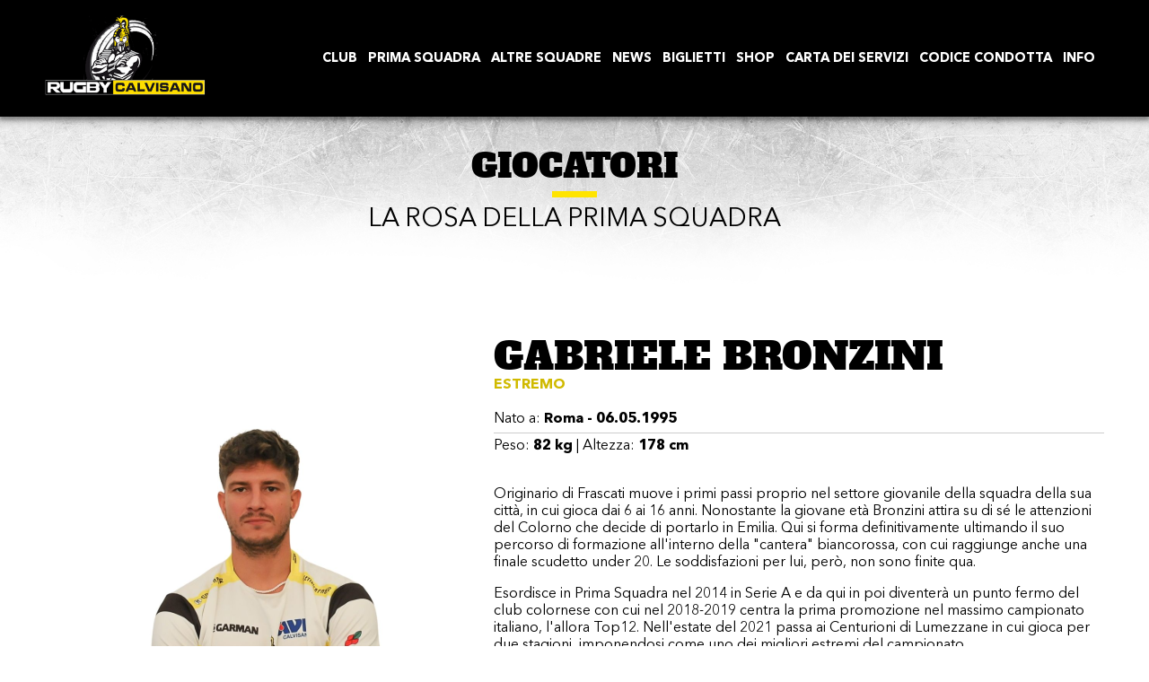

--- FILE ---
content_type: text/html; charset=UTF-8
request_url: https://rugbycalvisano.it/giocatori/138-gabriele-bronzini
body_size: 6680
content:

<!DOCTYPE html>
<html lang="it" class="no-js">

<head>
	<meta charset="utf-8">
	<meta http-equiv="X-UA-Compatible" content="IE=edge,chrome=1">
	<title>Rugby Calvisano - Gabriele-Bronzini</title>
	<meta name="Description" content="Gabriele-Bronzini">
	<meta name="Keywords" content="">
	<link rel="canonical" href="http://www.rugbycalvisano.it/giocatori/138-gabriele-bronzini" />

	<meta name="viewport" content="width=device-width">

<meta name="theme-color" content="#000"><!-- Chrome, Firefox OS and Opera -->
<meta name="msapplication-navbutton-color" content="#000"><!-- Windows Phone -->
<meta name="apple-mobile-web-app-status-bar-style" content="#000"><!-- iOS Safari -->


<link rel="stylesheet" href="/css-responsive/normalize.css">
<link rel="stylesheet" href="/css-responsive/base.css">
<link rel="stylesheet" href="/css-responsive/griglia.css">
<link rel="stylesheet" href="/css-responsive/style.css">
<link rel="stylesheet" href="/css-responsive/effettiHover.css">
<link rel="stylesheet" href="/css-responsive/animate.min.css">
<link rel="stylesheet" href="/css-responsive/line-awesome-font-awesome.min.css">

<link rel="icon" type="image/png" href="/favicon-20.png" sizes="20x20" />
<script src="/tools/jquery.min.js"></script>
<script src="/tools/modernizr.js"></script>

<link rel="stylesheet" href="/tools/OwlCarousel2-2.2.0/dist/assets/owl.carousel.min.css">
<link rel="stylesheet" href="/tools/OwlCarousel2-2.2.0/dist/assets/owl.theme.default.min.css">
<script src="/tools/OwlCarousel2-2.2.0/dist/owl.carousel.js"></script>

<link rel="stylesheet" href="/tools/sweetalert/sweetalert2.min.css">
<script src="/tools/sweetalert/sweetalert2.min.js"></script>


<!--cookie-->
<link rel="stylesheet" type="text/css" href="/tools/cookie-overlay/cookiecuttr.css">
<script src="/tools/cookie-overlay/jquery.cookie.js"></script>
<script src="/tools/cookie-overlay/jquery.cookiecuttr.js"></script>
<!--fine cookie-->
<script src="https://cdn.jsdelivr.net/npm/js-cookie@2/src/js.cookie.min.js"></script>

</head>


<body>

    <div class="testata">
	<div class="container clearfix">
		<div class="grid_2 animated fadeIn" style="padding: 15px 0">
			<a href="/">
				<img src="/images/rugby_calvisano_logo.png" title="Rugby Calvisano" alt="Rugby Calvisano" />
			</a>
		</div>
		<div class="grid_10">

			<!--menu-->
			<div id="menuMain" style="float: right">
				<ul id="menu">

					<li>
						<a href="/01-stadio" title="Club"><strong>Club</strong></a>
						<ul>
							<li><a href="/01-stadio" title="Stadio San Michele">Stadio San Michele </a></li>
							<li><a href="/22-come-arrivare" title="Come raggiungere lo stadio">Come arrivare</a></li>
							<li><a href="/02-staff-dirigenziale" title="Staff dirigenziale">Staff dirigenziale</a></li>
							<li><a href="/05-storia" title="La storia del club">La storia</a></li>
							<li><a href="/23-calvisano" title="Calvisano">Il paese di Calvisano</a></li>
							<li><a href="/04-sponsor" title="Sponsor rugby Calvisano">Sponsor</a></li>
						</ul>
					</li>

					<li>
						<a class="simil_link" title="Prima squadra"><strong>Prima squadra</strong></a>
						<ul>
							<li><a href="/07-giocatori" title="Giocatori">Giocatori</a></li>
							<li><a href="/06-staff-tecnico" title="Staff tecnico">Staff tecnico</a></li>
							<li><a href="/11-classifica" title="Classifiche">Classifiche</a></li>
							<li><a href="/09-risultati" title="Risultati">Risultati</a></li>
							<li><a href="/10-calendario" title="Calendari">Calendario partite</a></li>
						</ul>
					</li>

					<li>
						<a class="simil_link" title="Categorie Rugby">
							<strong>Altre squadre</strong>
						</a>
						<ul><li><a href='/categorie/270-femminile' title='Femminile'>Femminile</a></li><li><a href='/categorie/258-cadetta-serie-c' title='Cadetta - Serie C'>Cadetta - Serie C</a></li><li><a href='/categorie/256-under-18' title='Under 18'>Under 18</a></li><li><a href='/categorie/257-under-16' title='Under 16'>Under 16</a></li><li><a href='/categorie/269-propaganda-e-minirugby-br-u8-u10-u12-u14' title='Propaganda e Minirugby <br>(U8-U10-U12-U14)'>Propaganda e Minirugby <br>(U8-U10-U12-U14)</a></li></ul>					</li>

					<li><a href="/19-news" title="News"><strong>News</strong></a></li>

					<!--<li><a href="/27-summer-camp-rugby-calvisano" title="campo estivo Rugby Calvisano"><strong>Summer camp</strong></a></li>-->
					
					<li><a href="/13-biglietti" title="Biglietteria"><strong>Biglietti</strong></a></li>

					<li><a class="simil_link" title="Fan Area"><strong>Shop</strong></a>
						<ul>
							<li><a href="/14-negozio" title="Negozio">Shop stadio San Michele</a></li>
							<li><a href="/18-photofan" title="Photo Fan">PhotoFan</a></li>
							
						</ul>
					</li>
					<li><a href="/modulistica/Carta-dei-servizi-2025-2026.pdf" target="_blank" title="Carta dei servizi"><strong>Carta dei servizi</strong></a></li>
					<li><a href="/28-codice-di-condotta" title="Codice di condotta"><strong>Codice condotta</strong></a></li>
					<li><a class="simil_link" title="Contatti"><strong>Info</strong></a>
						<ul>
							<li><a href="/15-contatti" title="Info utili">Come arrivare & Info</a></li>
							<li><a href="/25-modulistica" title="Modulistica">Modulistica</a></li>
							<li><a href="/16-newsletter" title="Newsletter">Newsletter</a></li>
							<li><a href="/privacy-it" title="Privacy policy">Privacy policy</a></li>
						</ul>
					</li>


				</ul>

			</div>
			<!--menu-->

		</div>
	</div>
</div>
<div class="spazio_testata"></div>
	<!--testata-->
	<div class="intestazione_pagina">
		<div class="titolo_pagina animated fadeInDown">Giocatori</div>
		<div style="width: 50px; height: 7px; background-color: #ffe400; margin: 8px auto"></div>
		<div class="sottotitolo_pagina animated fadeInDown">La rosa della prima squadra</div>
	</div>

	<div class="container clearfix">

		<div class="grid_5" style="position: relative">
			<img src='/risorse/players/692eb7127673e.png' alt='Gabriele Bronzini' title='Gabriele Bronzini' />
					<div style='width: 80%; height: 7px; background-color: #ffe400; margin-bottom: 20px'></div>
		</div>

		<div class="grid_7">
			<span class="titolo_giocatore">Gabriele Bronzini</span><br>
			<span class="giallo_scuro" style="text-transform: uppercase"><strong>estremo</strong></span>
			<br>
			<br>
			Nato a: <strong>Roma - 06.05.1995</strong>
			<div style="border-bottom: solid 1px #ccc; margin: 5px 0"></div>
			Peso:<strong> 82 kg </strong>| Altezza:<strong> 178 cm</strong>

			
			<br><br>
			<p>Originario di Frascati muove i primi passi proprio nel settore giovanile della squadra della sua citt&agrave;, in cui gioca dai 6 ai 16 anni. Nonostante la giovane et&agrave; Bronzini attira su di s&eacute; le attenzioni del Colorno che decide di portarlo in Emilia. Qui si forma definitivamente ultimando il suo percorso di formazione all&#39;interno della &quot;cantera&quot; biancorossa, con cui raggiunge anche una finale scudetto under 20. Le soddisfazioni per lui, per&ograve;, non sono finite qua.</p>

<p>Esordisce in Prima Squadra nel 2014 in Serie A e da qui in poi diventer&agrave; un punto fermo del club colornese con cui nel 2018-2019 centra la prima promozione nel massimo campionato italiano, l&#39;allora Top12. Nell&#39;estate del 2021 passa ai Centurioni di Lumezzane in cui gioca per due stagioni, imponendosi come uno dei migliori estremi del campionato.</p>

			<br><br><a href="/07-giocatori"><strong>&lt; Torna</strong> all'elenco </a>
		</div>



	</div>

	<!--news-->
		<!--news-->
	<div class="container clearfix">
		<div class="grid_12" style="margin-top: 40px">


			<span class="paragrafo" style="background-color:#000; padding: 5px;">
				<span class="giallo">ULTIME NEWS</span>
			</span>
			<div style="height: 15px"></div>

			<div id="news-carosello" class="owl-carousel owl-theme">

				<div class='item'>
						<a href='/news/3682-prima-squadra-tiesse-robot-calvisano-cardiopalma-verona-piegata-nel-fango-vittoria-all-ultimo-respiro' alt='Prima squadra. Tiesse Robot Calvisano cardiopalma: Verona piegata nel fango, vittoria all’ultimo respiro' title='Prima squadra. Tiesse Robot Calvisano cardiopalma: Verona piegata nel fango, vittoria all’ultimo respiro'>
							<div class='img-hover-zoom'>
								<img src='/risorse/news/icone/6976404e4ba35.jpeg' alt='' />
							</div>
						</a>
						<div style='height: 5px'></div>
						<span class='grigio'>
							<strong>25 Gennaio 2026</strong>
						</span><br>
						<a href='/news/3682-prima-squadra-tiesse-robot-calvisano-cardiopalma-verona-piegata-nel-fango-vittoria-all-ultimo-respiro' class='link_news' alt='Prima squadra. Tiesse Robot Calvisano cardiopalma: Verona piegata nel fango, vittoria all’ultimo respiro' title='Prima squadra. Tiesse Robot Calvisano cardiopalma: Verona piegata nel fango, vittoria all’ultimo respiro'>
							<strong>Prima squadra. Tiesse Robot Calvisano cardiopalma: Verona piegata nel fango, vittoria all’ultimo respiro</strong>
						</a>
						<div style='width: 50px; height: 7px; background-color: #ffe400; margin: 8px 0'></div>
						...
					</div><div class='item'>
						<a href='/news/3681-prima-squadra-la-formazione-per-la-sfida-al-san-michele-contro-il-verona' alt='PRIMA SQUADRA: LA FORMAZIONE PER LA SFIDA AL SAN MICHELE CONTRO IL VERONA' title='PRIMA SQUADRA: LA FORMAZIONE PER LA SFIDA AL SAN MICHELE CONTRO IL VERONA'>
							<div class='img-hover-zoom'>
								<img src='/risorse/news/icone/69746ce7bd836.jpg' alt='' />
							</div>
						</a>
						<div style='height: 5px'></div>
						<span class='grigio'>
							<strong>24 Gennaio 2026</strong>
						</span><br>
						<a href='/news/3681-prima-squadra-la-formazione-per-la-sfida-al-san-michele-contro-il-verona' class='link_news' alt='PRIMA SQUADRA: LA FORMAZIONE PER LA SFIDA AL SAN MICHELE CONTRO IL VERONA' title='PRIMA SQUADRA: LA FORMAZIONE PER LA SFIDA AL SAN MICHELE CONTRO IL VERONA'>
							<strong>PRIMA SQUADRA: LA FORMAZIONE PER LA SFIDA AL SAN MICHELE CONTRO IL VERONA</strong>
						</a>
						<div style='width: 50px; height: 7px; background-color: #ffe400; margin: 8px 0'></div>
						...
					</div><div class='item'>
						<a href='/news/3680-sei-nazioni-alessandro-izekor-convocato-con-la-nazionale-italiana' alt='SEI NAZIONI: ALESSANDRO IZEKOR CONVOCATO CON LA NAZIONALE ITALIANA' title='SEI NAZIONI: ALESSANDRO IZEKOR CONVOCATO CON LA NAZIONALE ITALIANA'>
							<div class='img-hover-zoom'>
								<img src='/risorse/news/icone/6971240708574.jpg' alt='' />
							</div>
						</a>
						<div style='height: 5px'></div>
						<span class='grigio'>
							<strong>21 Gennaio 2026</strong>
						</span><br>
						<a href='/news/3680-sei-nazioni-alessandro-izekor-convocato-con-la-nazionale-italiana' class='link_news' alt='SEI NAZIONI: ALESSANDRO IZEKOR CONVOCATO CON LA NAZIONALE ITALIANA' title='SEI NAZIONI: ALESSANDRO IZEKOR CONVOCATO CON LA NAZIONALE ITALIANA'>
							<strong>SEI NAZIONI: ALESSANDRO IZEKOR CONVOCATO CON LA NAZIONALE ITALIANA</strong>
						</a>
						<div style='width: 50px; height: 7px; background-color: #ffe400; margin: 8px 0'></div>
						...
					</div><div class='item'>
						<a href='/news/3679-i-risultati-del-weekend' alt='I RISULTATI DEL WEEKEND' title='I RISULTATI DEL WEEKEND'>
							<div class='img-hover-zoom'>
								<img src='/risorse/news/icone/696e32c120ce0.jpg' alt='' />
							</div>
						</a>
						<div style='height: 5px'></div>
						<span class='grigio'>
							<strong>19 Gennaio 2026</strong>
						</span><br>
						<a href='/news/3679-i-risultati-del-weekend' class='link_news' alt='I RISULTATI DEL WEEKEND' title='I RISULTATI DEL WEEKEND'>
							<strong>I RISULTATI DEL WEEKEND</strong>
						</a>
						<div style='width: 50px; height: 7px; background-color: #ffe400; margin: 8px 0'></div>
						...
					</div><div class='item'>
						<a href='/news/3676-prima-squadra-il-tiesse-robot-calvisano-espugna-settimo-vittoria-19-26-e-quattro-punti' alt='Prima squadra: il Tiesse Robot Calvisano espugna Settimo. Vittoria 19-26 e quattro punti' title='Prima squadra: il Tiesse Robot Calvisano espugna Settimo. Vittoria 19-26 e quattro punti'>
							<div class='img-hover-zoom'>
								<img src='/risorse/news/icone/696d04c669763.jpeg' alt='' />
							</div>
						</a>
						<div style='height: 5px'></div>
						<span class='grigio'>
							<strong>18 Gennaio 2026</strong>
						</span><br>
						<a href='/news/3676-prima-squadra-il-tiesse-robot-calvisano-espugna-settimo-vittoria-19-26-e-quattro-punti' class='link_news' alt='Prima squadra: il Tiesse Robot Calvisano espugna Settimo. Vittoria 19-26 e quattro punti' title='Prima squadra: il Tiesse Robot Calvisano espugna Settimo. Vittoria 19-26 e quattro punti'>
							<strong>Prima squadra: il Tiesse Robot Calvisano espugna Settimo. Vittoria 19-26 e quattro punti</strong>
						</a>
						<div style='width: 50px; height: 7px; background-color: #ffe400; margin: 8px 0'></div>
						...
					</div><div class='item'>
						<a href='/news/3677-cadetta-nel-big-match-i-guerrieri-finiscono-ko-17-12-contro-l-oltremella-ma-terminano-il-girone-in-vetta' alt='CADETTA: NEL BIG MATCH I GUERRIERI FINISCONO KO 17-12 CONTRO L'OLTREMELLA MA TERMINANO IL GIRONE IN VETTA' title='CADETTA: NEL BIG MATCH I GUERRIERI FINISCONO KO 17-12 CONTRO L'OLTREMELLA MA TERMINANO IL GIRONE IN VETTA'>
							<div class='img-hover-zoom'>
								<img src='/risorse/news/icone/696d25a1dd5c2.jpg' alt='' />
							</div>
						</a>
						<div style='height: 5px'></div>
						<span class='grigio'>
							<strong>18 Gennaio 2026</strong>
						</span><br>
						<a href='/news/3677-cadetta-nel-big-match-i-guerrieri-finiscono-ko-17-12-contro-l-oltremella-ma-terminano-il-girone-in-vetta' class='link_news' alt='CADETTA: NEL BIG MATCH I GUERRIERI FINISCONO KO 17-12 CONTRO L'OLTREMELLA MA TERMINANO IL GIRONE IN VETTA' title='CADETTA: NEL BIG MATCH I GUERRIERI FINISCONO KO 17-12 CONTRO L'OLTREMELLA MA TERMINANO IL GIRONE IN VETTA'>
							<strong>CADETTA: NEL BIG MATCH I GUERRIERI FINISCONO KO 17-12 CONTRO L'OLTREMELLA MA TERMINANO IL GIRONE IN VETTA</strong>
						</a>
						<div style='width: 50px; height: 7px; background-color: #ffe400; margin: 8px 0'></div>
						...
					</div>				<!--<div class="item">
				<a href="#">
					<div class="img-hover-zoom">
						<img src="images/news1.jpg" alt="" />
					</div>
				</a>
				<div style="height: 5px"></div>
				<span class="grigio">
					<strong>25/07/2019</strong>
				</span><br>
				<a href="#" class="link_news">
					<strong>Bentornato Lorenzo!</strong>
				</a>
				<div style="width: 50px; height: 7px; background-color: #ffe400; margin: 8px 0"></div>
				Lorenzo Cittadini 55 cap con la Nazionale, nella prossima stagione, rinforzerà lo spot di pilone destro...
			</div>

			<div class="item">
				<a href="#">
					<div class="img-hover-zoom"><img src="images/news2.jpg" alt="" /></div>
				</a>
				<div style="height: 5px"></div>
				<span class="grigio"><strong>25/07/2019</strong></span><br>
				<a href="#" class="link_news"><strong>ANGELO ZANETTI, nuovo presidente</strong></a>
				<div style="width: 50px; height: 7px; background-color: #ffe400; margin: 8px 0"></div>
				Lorenzo Cittadini 55 cap con la Nazionale, nella prossima stagione, rinforzerà lo spot di pilone destro...
			</div>

			<div class="item">
				<a href="#">
					<div class="img-hover-zoom"><img src="images/news3.jpg" alt="" /></div>
				</a>
				<div style="height: 5px"></div>
				<span class="grigio"><strong>25/07/2019</strong></span><br>
				<a href="#" class="link_news"><strong>Il Valore di un gruppo</strong></a>
				<div style="width: 50px; height: 7px; background-color: #ffe400; margin: 8px 0"></div>
				Lorenzo Cittadini 55 cap con la Nazionale, nella prossima stagione, rinforzerà lo spot di pilone destro...
			</div>

			<div class="item">
				<a href="#">
					<div class="img-hover-zoom"><img src="images/news4.jpg" alt="" /></div>
				</a>
				<div style="height: 5px"></div>
				<span class="grigio"><strong>25/07/2019</strong></span><br>
				<a href="#" class="link_news"><strong>Serie A Femminile 19/20</strong></a>
				<div style="width: 50px; height: 7px; background-color: #ffe400; margin: 8px 0"></div>
				Ci sarà anche Calvisano nella prossima stagione della serie A Femminile...
			</div>-->
			</div>
		</div>

		<div class="clear" style="height: 35px"></div>

	</div>
	</div>
	</div>

	<!--/news-->


	<script>
		$('#news-carosello').owlCarousel({
			autoplay: false,
			autoplayTimeout: 4000,
			smartSpeed: 550,
			animateOut: 'fadeOut',
			animateIn: 'fadeInDown',
			fadeOut: 1000,
			autoplayHoverPause: true,
			loop: true,
			margin: 15,
			responsiveClass: true,
			responsive: {
				0: {
					items: 1,
					nav: false,
					dots: true,
					loop: true
				},
				600: {
					items: 3,
					nav: false,
					dots: true,
					loop: true
				},
				1000: {
					items: 3,
					nav: false,
					dots: true,
					loop: true
				}
			}
		})
	</script>
	<!--news-->

	<!--sponsor-->
	<div class="container clearfix" style="margin-top: 20px;margin-bottom: 20px">
	<div class="centrato" style="margin-bottom: 20px">
		<img src="/images/tiesse_robot_main_sponsor_calvisano.png" alt="Tiesse Robot main sponsor" title="Tiesse Robot è main sponsor del Rugby Calvisano" />
	</div>
	<div id="sponsor-carosello" class="owl-carousel owl-theme">
		<div class='item'>
					<a href='https://www.pederzani.it/' target='_blank' rel='noopener' title='Pederzani'>
						<img src='/risorse/sponsor/151.jpg' alt='Pederzani' />
					</a>
				</div><div class='item'>
					<a href='http://stefanoliscavi.it/' target='_blank' rel='noopener' title='Stefanoli scavi'>
						<img src='/risorse/sponsor/152.jpg' alt='Stefanoli scavi' />
					</a>
				</div><div class='item'>
					<a href='https://www.poly3.it/' target='_blank' rel='noopener' title='Poly 3'>
						<img src='/risorse/sponsor/154.jpg' alt='Poly 3' />
					</a>
				</div><div class='item'>
					<span title='Portamb'>
						<img src='/risorse/sponsor/155.jpg' alt='Portamb' />
					</span>
				</div><div class='item'>
					<a href='https://www.flyflot.it/' target='_blank' rel='noopener' title='Fly flot'>
						<img src='/risorse/sponsor/162.jpg' alt='Fly flot' />
					</a>
				</div><div class='item'>
					<a href='https://www.bccbrescia.it/privati/' target='_blank' rel='noopener' title='Bcc Brescia'>
						<img src='/risorse/sponsor/165.jpg' alt='Bcc Brescia' />
					</a>
				</div><div class='item'>
					<a href='https://www.climar2.it/' target='_blank' rel='noopener' title='Climar 2'>
						<img src='/risorse/sponsor/166.jpg' alt='Climar 2' />
					</a>
				</div><div class='item'>
					<span title='Faber green solutions'>
						<img src='/risorse/sponsor/167.jpg' alt='Faber green solutions' />
					</span>
				</div><div class='item'>
					<a href='https://www.loxam.it/it-it' target='_blank' rel='noopener' title='Loxam'>
						<img src='/risorse/sponsor/168.jpg' alt='Loxam' />
					</a>
				</div><div class='item'>
					<a href='https://eurosteelsrl.eu/' target='_blank' rel='noopener' title='Eurosteel'>
						<img src='/risorse/sponsor/170.jpg' alt='Eurosteel' />
					</a>
				</div><div class='item'>
					<a href='https://www.stocchettibevande.it/' target='_blank' rel='noopener' title='Stocchetti'>
						<img src='/risorse/sponsor/171.jpg' alt='Stocchetti' />
					</a>
				</div><div class='item'>
					<a href='https://fer-mont.it/' target='_blank' rel='noopener' title='Fermont'>
						<img src='/risorse/sponsor/174.jpg' alt='Fermont' />
					</a>
				</div><div class='item'>
					<span title='Caprioli Viaggi'>
						<img src='/risorse/sponsor/184.jpg' alt='Caprioli Viaggi' />
					</span>
				</div><div class='item'>
					<span title='Innovation Hub'>
						<img src='/risorse/sponsor/185.jpg' alt='Innovation Hub' />
					</span>
				</div><div class='item'>
					<a href='https://palettiemanuelesrl.it/' target='_blank' rel='noopener' title='Paletti Emanuele Srl'>
						<img src='/risorse/sponsor/187.jpg' alt='Paletti Emanuele Srl' />
					</a>
				</div><div class='item'>
					<a href='http://www.geomate.it/' target='_blank' rel='noopener' title='Geomate'>
						<img src='/risorse/sponsor/188.jpg' alt='Geomate' />
					</a>
				</div><div class='item'>
					<a href='https://sabbiediparma.com/' target='_blank' rel='noopener' title='Sabbie di Parma'>
						<img src='/risorse/sponsor/191.jpg' alt='Sabbie di Parma' />
					</a>
				</div><div class='item'>
					<a href='http://www.noleggiolorini.com/it#home' target='_blank' rel='noopener' title='noleggio lorini'>
						<img src='/risorse/sponsor/107.jpg' alt='noleggio lorini' />
					</a>
				</div><div class='item'>
					<a href='http://www.ovdamatic.com/' target='_blank' rel='noopener' title='ovdamatic'>
						<img src='/risorse/sponsor/109.jpg' alt='ovdamatic' />
					</a>
				</div><div class='item'>
					<a href='https://www.arientigiardini.it/' target='_blank' rel='noopener' title='il giardino di arienti'>
						<img src='/risorse/sponsor/112.jpg' alt='il giardino di arienti' />
					</a>
				</div><div class='item'>
					<a href='http://www.galvanicasata.it/' target='_blank' rel='noopener' title='galvanica sata'>
						<img src='/risorse/sponsor/115.jpg' alt='galvanica sata' />
					</a>
				</div><div class='item'>
					<span title='zanetti'>
						<img src='/risorse/sponsor/122.jpg' alt='zanetti' />
					</span>
				</div><div class='item'>
					<span title='beltrami assicurazioni'>
						<img src='/risorse/sponsor/130.jpg' alt='beltrami assicurazioni' />
					</span>
				</div><div class='item'>
					<span title='SSC '>
						<img src='/risorse/sponsor/146.jpg' alt='SSC ' />
					</span>
				</div><div class='item'>
					<a href='https://www.bancavalsabbina.com/' target='_blank' rel='noopener' title='Valsabbina'>
						<img src='/risorse/sponsor/156.jpg' alt='Valsabbina' />
					</a>
				</div><div class='item'>
					<a href='https://www.icebfratellipeveroni.it/' target='_blank' rel='noopener' title='Iceb'>
						<img src='/risorse/sponsor/163.jpg' alt='Iceb' />
					</a>
				</div><div class='item'>
					<a href='https://www.feralpigroup.com/it' target='_blank' rel='noopener' title='Acciaierie Calvisano'>
						<img src='/risorse/sponsor/172.jpg' alt='Acciaierie Calvisano' />
					</a>
				</div><div class='item'>
					<a href='https://www.478rent.it/' target='_blank' rel='noopener' title='478 Rent Srl'>
						<img src='/risorse/sponsor/175.jpg' alt='478 Rent Srl' />
					</a>
				</div><div class='item'>
					<a href='https://martelengosrl.it/' target='_blank' rel='noopener' title='Martelengo'>
						<img src='/risorse/sponsor/176.jpg' alt='Martelengo' />
					</a>
				</div><div class='item'>
					<a href='https://www.valsir.it/index.php/it/' target='_blank' rel='noopener' title='Valsir '>
						<img src='/risorse/sponsor/177.jpg' alt='Valsir ' />
					</a>
				</div><div class='item'>
					<a href='https://www.g-group.srl/' target='_blank' rel='noopener' title='G-GROUP'>
						<img src='/risorse/sponsor/178.jpg' alt='G-GROUP' />
					</a>
				</div><div class='item'>
					<a href='https://gruppogattispa.it/' target='_blank' rel='noopener' title='Gruppo Gatti'>
						<img src='/risorse/sponsor/180.jpg' alt='Gruppo Gatti' />
					</a>
				</div><div class='item'>
					<a href='https://www.bentivoglio1919.it/it/index.htm' target='_blank' rel='noopener' title='Bentivoglio Macchine Utensili Srl'>
						<img src='/risorse/sponsor/181.jpg' alt='Bentivoglio Macchine Utensili Srl' />
					</a>
				</div><div class='item'>
					<span title='Tavina Spa'>
						<img src='/risorse/sponsor/182.jpg' alt='Tavina Spa' />
					</span>
				</div><div class='item'>
					<span title='Studio Tecnico Civiesse'>
						<img src='/risorse/sponsor/186.jpg' alt='Studio Tecnico Civiesse' />
					</span>
				</div><div class='item'>
					<a href='https://www.erectaat.com/' target='_blank' rel='noopener' title='Erecta'>
						<img src='/risorse/sponsor/189.jpg' alt='Erecta' />
					</a>
				</div><div class='item'>
					<a href='https://www.leonifratelli.it/' target='_blank' rel='noopener' title='Leoni F.lli Srl'>
						<img src='/risorse/sponsor/190.jpg' alt='Leoni F.lli Srl' />
					</a>
				</div><div class='item'>
					<span title='Galuppini'>
						<img src='/risorse/sponsor/192.jpg' alt='Galuppini' />
					</span>
				</div><div class='item'>
					<a href='https://www.elettricafaber.it/' target='_blank' rel='noopener' title='Elettrica Faber'>
						<img src='/risorse/sponsor/193.jpg' alt='Elettrica Faber' />
					</a>
				</div><div class='item'>
					<a href='http://www.tiesserobot.it' target='_blank' rel='noopener' title='Tiesse Robot'>
						<img src='/risorse/sponsor/15.png' alt='Tiesse Robot' />
					</a>
				</div><div class='item'>
					<a href='https://www.kawasaki.it/it/products' target='_blank' rel='noopener' title='Kawasaki Robot'>
						<img src='/risorse/sponsor/139.jpg' alt='Kawasaki Robot' />
					</a>
				</div><div class='item'>
					<a href='http://www.vaiacar.it' target='_blank' rel='noopener' title='Vaiacar spa'>
						<img src='/risorse/sponsor/4.png' alt='Vaiacar spa' />
					</a>
				</div><div class='item'>
					<a href='https://www.marzocchisrl.it/' target='_blank' rel='noopener' title='Marzocchi'>
						<img src='/risorse/sponsor/142.jpg' alt='Marzocchi' />
					</a>
				</div><div class='item'>
					<a href='http://www.fragi.bs.it' target='_blank' rel='noopener' title='Fragi srl'>
						<img src='/risorse/sponsor/10.png' alt='Fragi srl' />
					</a>
				</div><div class='item'>
					<a href='https://www.laminal.bs.it/' target='_blank' rel='noopener' title='Laminal'>
						<img src='/risorse/sponsor/12.png' alt='Laminal' />
					</a>
				</div><div class='item'>
					<a href='https://www.dogican.it/' target='_blank' rel='noopener' title='Dogican'>
						<img src='/risorse/sponsor/141.jpg' alt='Dogican' />
					</a>
				</div><div class='item'>
					<a href='https://vgvsrl.com/' target='_blank' rel='noopener' title='VGV'>
						<img src='/risorse/sponsor/92.png' alt='VGV' />
					</a>
				</div><div class='item'>
					<a href='http://www.agritech.it' target='_blank' rel='noopener' title='Agritech'>
						<img src='/risorse/sponsor/23.png' alt='Agritech' />
					</a>
				</div><div class='item'>
					<a href='https://www.mynet.it/' target='_blank' rel='noopener' title='MyNet'>
						<img src='/risorse/sponsor/140.jpg' alt='MyNet' />
					</a>
				</div><div class='item'>
					<a href='https://dimainerti.com/?gclid=Cj0KCQjw0bunBhD9ARIsAAZl0E00fyMJFd6qyt84Srnb58CmxezLuEHNpIejdx79An0AF6EeqolNQpgaAr2jEALw_wcB' target='_blank' rel='noopener' title='dima'>
						<img src='/risorse/sponsor/126.jpg' alt='dima' />
					</a>
				</div><div class='item'>
					<span title='Acciaierie calvisano'>
						<img src='/risorse/sponsor/148.jpg' alt='Acciaierie calvisano' />
					</span>
				</div><div class='item'>
					<a href='http://sgbstamplast.it/' target='_blank' rel='noopener' title='Stamplast'>
						<img src='/risorse/sponsor/105.png' alt='Stamplast' />
					</a>
				</div><div class='item'>
					<a href='http://www.euromagnetica.com' target='_blank' rel='noopener' title='Euromagnetica'>
						<img src='/risorse/sponsor/24.png' alt='Euromagnetica' />
					</a>
				</div><div class='item'>
					<a href='https://www.lineevita.it/it/?gad=1&gclid=CjwKCAjwjOunBhB4EiwA94JWsAd6q0K_lnm3dQcHeCOE086kP3N-wvQ10hJ91NyuyS7l5zHR7osCHRoCSWQQAvD_BwE' target='_blank' rel='noopener' title='Spider'>
						<img src='/risorse/sponsor/147.jpg' alt='Spider' />
					</a>
				</div><div class='item'>
					<a href='https://www.waspro.it/' target='_blank' rel='noopener' title='Waspro'>
						<img src='/risorse/sponsor/137.jpg' alt='Waspro' />
					</a>
				</div><div class='item'>
					<span title='CTA'>
						<img src='/risorse/sponsor/31.jpg' alt='CTA' />
					</span>
				</div><div class='item'>
					<a href='https://morettiacciai.com/' target='_blank' rel='noopener' title='Moretti Acciai'>
						<img src='/risorse/sponsor/89.png' alt='Moretti Acciai' />
					</a>
				</div><div class='item'>
					<a href='https://www.cmpimedicina.com/' target='_blank' rel='noopener' title='CMPI'>
						<img src='/risorse/sponsor/34.png' alt='CMPI' />
					</a>
				</div><div class='item'>
					<span title='Eurolam srl'>
						<img src='/risorse/sponsor/11.png' alt='Eurolam srl' />
					</span>
				</div><div class='item'>
					<span title='Geco Automazione'>
						<img src='/risorse/sponsor/40-geco.gif' alt='Geco Automazione' />
					</span>
				</div><div class='item'>
					<a href='https://www.zoogamma.it/home/it/' target='_blank' rel='noopener' title='Zoogamma'>
						<img src='/risorse/sponsor/81.png' alt='Zoogamma' />
					</a>
				</div><div class='item'>
					<a href='https://www.barbiero.it/it/' target='_blank' rel='noopener' title='Barbiero'>
						<img src='/risorse/sponsor/46.png' alt='Barbiero' />
					</a>
				</div><div class='item'>
					<span title='Bellardi Costruzioni'>
						<img src='/risorse/sponsor/69.png' alt='Bellardi Costruzioni' />
					</span>
				</div><div class='item'>
					<a href='https://www.sifrainternational.com/' target='_blank' rel='noopener' title='Sifra'>
						<img src='/risorse/sponsor/47.png' alt='Sifra' />
					</a>
				</div><div class='item'>
					<a href='https://www.scuderiasrl.it/it/' target='_blank' rel='noopener' title='Scuderia'>
						<img src='/risorse/sponsor/53.png' alt='Scuderia' />
					</a>
				</div><div class='item'>
					<a href='https://www.agrobresciano.it/' target='_blank' rel='noopener' title='BCC Agro Bresciano'>
						<img src='/risorse/sponsor/65.png' alt='BCC Agro Bresciano' />
					</a>
				</div><div class='item'>
					<a href='https://www.elettronsicurezza.it/' target='_blank' rel='noopener' title='Elettron'>
						<img src='/risorse/sponsor/70.png' alt='Elettron' />
					</a>
				</div>
	</div>
	

	
</div>


<script>
	$('#sponsor-carosello').owlCarousel({
		autoplay: true,
		autoplayTimeout: 2000,
		smartSpeed: 550,
		animateOut: 'fadeOut',
		animateIn: 'fadeInDown',
		fadeOut: 1000,
		autoplayHoverPause: true,
		loop: true,
		margin: 15,
		responsiveClass: true,
		responsive: {
			0: {
				items: 3,
				nav: false,
				dots: false,
				loop: true
			},
			600: {
				items: 5,
				nav: false,
				dots: false,
				loop: true
			},
			1000: {
				items: 6,
				nav: false,
				dots: false,
				loop: true
			}
		}
	})
</script>	<!--/sponsor-->


	<div class="footer">

	<div class="container clearfix">
		<div class="clear"></div>

		<div class="grid_2">
			<span class="txt_footer"><strong>IL CLUB</strong></span>
			<br>
			<a href="/05-storia" class="link_footer">Storia del club</a><br>
			<a href="/07-giocatori" class="link_footer">Prima squadra</a><br>
			<!--<a href="/27-summer-camp-rugby-calvisano" class="link_footer">Summer camp</a><br>-->
			<a href="/17-squadre-rugby" class="link_footer">Rugby</a><br>
			<a href="/19-news" class="link_footer">News</a><br>
			<a href="/13-biglietti" class="link_footer">Biglietteria</a><br>
			<a href="/25-modulistica" class="link_footer">Modulistica</a><br>

			<div class="spazio showMob"></div>
		</div>

		<div class="grid_2">
			<span class="txt_footer"><strong>CAMPO DA GIOCO</strong></span>
			<br>
			<strong>Via San Michele, 110<br>
				25012 Calvisano (Brescia) <br>
				Italia - Europa </strong>
			<div style="height: 8px"></div>
			<a href="/15-contatti" class="link_footer">> Come arrivare<br>
				allo Stadio San Michele </a>
			<div class="spazio showMob"></div>
		</div>

		<div class="grid_2">
			<span class="txt_footer"><strong>RUGBY CALVISANO SRL</strong></span>
			<br>
			Tel. +39 030 968012<br>
			Fax +39 030 968519<br>
			P. Iva: 01737360980<br>
			<a href="/privacy-it" class="link_footer">> Privacy policy</a><br>
			<a href="http://www.its.it" target="_blank" class="link_footer">> Web credits</a>
			<div style="height: 8px"></div>
			<a href="https://www.facebook.com/RugbyCalvisano/" target="_blank"><img src="/images/ico-fb.png" width="34" height="34" alt="" title="facebook" /></a> <a href="https://www.instagram.com/rugbycalvisano/" target="_blank"><img src="/images/ico-instagram.png" width="34" height="34" alt="" title="Instagram" /></a> <a href="https://www.linkedin.com/company/rugby-calvisano/" target="_blank"><img src="/images/logo_lilnkedin.png" width="34" height="34" alt="" title="Linkedin" /></a> <a href="https://x.com/RugbyCalvisano" target="_blank"><img src="/images/logo_X.png" width="34" height="34" alt="" title="X" /></a>
		  <div class="spazio showMob"></div>
		</div>

		<div class="grid_5"><img src="/images/palmares_footer.png" width="556" height="153" alt="" /></div>

	</div>

</div>



<!--menu-->
<link rel="stylesheet" href="/tools/menu-responsive/dist/slicknav.css">
<script src="/tools/menu-responsive/dist/jquery.slicknav.min.js"></script>
<script type="text/javascript">
	$(document).ready(function() {
		$('img').on('contextmenu', function(e) {
			return false;
		});
		$("img").attr("draggable", false);
		$("img, a").addClass("disabledrag");
		$('img, a').on('dragstart', function(event) {
			event.preventDefault();
		});

		$(this).scrollTop(0);
		$('#menu').slicknav();
		var height = $(window).height();
		$('.slicknav_menu').css({
			'max-height': height,
			'overflow-y': 'scroll'
		}).prepend('<a href="/index"><div class="slicknav_brand"></div></a>');
		duplicate: true
	});
</script>
<!--menu-->



	<script>
		$('#news-carosello').owlCarousel({
			autoplay: false,
			autoplayTimeout: 4000,
			smartSpeed: 550,
			animateOut: 'fadeOut',
			animateIn: 'fadeInDown',
			fadeOut: 1000,
			autoplayHoverPause: true,
			loop: true,
			margin: 15,
			responsiveClass: true,
			responsive: {
				0: {
					items: 1,
					nav: false,
					dots: true,
					loop: true
				},
				600: {
					items: 3,
					nav: false,
					dots: true,
					loop: true
				},
				1000: {
					items: 3,
					nav: false,
					dots: true,
					loop: true
				}
			}
		})
	</script>

	

	</body>

</html>

--- FILE ---
content_type: text/css
request_url: https://rugbycalvisano.it/css-responsive/style.css
body_size: 4781
content:

body {margin-left: 0px;margin-top: 0px;margin-right: 0px;margin-bottom: 0px;background-color:#fff; font-size:1em; font-family:'Avenir Next LT Pro',Helvetica, Arial, sans-serif; color:#000; line-height:1.2em;}

@font-face {
    font-family: 'Alfa Slab One';
    src: url('/font/AlfaSlabOne-Regular.eot');
    src: url('/font/AlfaSlabOne-Regular.eot?#iefix') format('embedded-opentype'),
        url('/font/AlfaSlabOne-Regular.woff2') format('woff2'),
        url('/font/AlfaSlabOne-Regular.woff') format('woff'),
        url('/font/AlfaSlabOne-Regular.svg#AlfaSlabOne-Regular') format('svg');
    font-weight: normal;
    font-style: normal;
}

@font-face {
    font-family: 'Avenir Next LT Pro';
    src: url('/font/AvenirNextLTPro-Bold.eot');
    src: url('/font/AvenirNextLTPro-Bold.eot?#iefix') format('embedded-opentype'),
        url('/font/AvenirNextLTPro-Bold.woff2') format('woff2'),
        url('/font/AvenirNextLTPro-Bold.woff') format('woff'),
        url('/font/AvenirNextLTPro-Bold.svg#AvenirNextLTPro-Bold') format('svg');
    font-weight: bold;
    font-style: normal;
}

@font-face {
    font-family: 'Avenir Next LT Pro';
    src: url('/font/AvenirNextLTPro-Regular.eot');
    src: url('/font/AvenirNextLTPro-Regular.eot?#iefix') format('embedded-opentype'),
        url('/font/AvenirNextLTPro-Regular.woff2') format('woff2'),
        url('/font/AvenirNextLTPro-Regular.woff') format('woff'),
        url('/font/AvenirNextLTPro-Regular.svg#AvenirNextLTPro-Regular') format('svg');
    font-weight: normal;
    font-style: normal;
}

h1{font-size:2.2em; line-height: 1em; font-family:'Avenir Next LT Pro',Helvetica, Arial,"sans-serif"; color:#fef903; margin: 0; padding: 0}
h2{font-size:1.3em; line-height: 1.2em; font-family:'Avenir Next LT Pro',Helvetica, Arial,"sans-serif"; color:#fff; margin: 0; padding: 0; font-weight: 400}

#loader {position: absolute;top: 50%;left: 50%;margin: -16px 0 0 -16px;width: 70px;height: 108px;display: none;}
.txt_note{font-size:0.8em; font-family:'Avenir Next LT Pro',Helvetica, Arial, sans-serif; color:#404d5e; line-height:1.2em;}
.txt_footer{font-size:1em; font-family:'Avenir Next LT Pro',Helvetica, Arial, sans-serif; color:#ebd800; line-height:1.2em;}
.titolo{font-size:2.2em; line-height: 1em; font-family:'Avenir Next LT Pro',Helvetica, Arial,"sans-serif"; color:#fff;}
.titolo_pagina{font-size: 2.3em; font-family: "Alfa Slab One", Helvetica, Arial; color: #000; text-transform: uppercase; line-height: 1.1em;text-align: center;}
.sottotitolo_pagina{font-size: 1.8em; font-family: 'Avenir Next LT Pro', Helvetica, Arial; color: #000; text-transform: uppercase; line-height: 1.2em;text-align: center;}
.titolo_giocatore{font-size: 2.6em; font-family: "Alfa Slab One", Helvetica, Arial; color: #000; text-transform: uppercase; line-height: 1.1em;text-align: center;}
.titolo_news{font-size: 2em; font-family: "Alfa Slab One", Helvetica, Arial; color: #000; text-transform: uppercase; line-height: 1.1em;text-align: center;}
.paragrafo{font-size:1.6em; line-height: 1.1em; font-family:"Alfa Slab One",Helvetica, Arial,"sans-serif"; color:#000;}
.competizione_cal{font-size:1.2em; line-height: 1em; font-family:"Alfa Slab One",Helvetica, Arial,"sans-serif"; color:#000;}
.paragrafo_pagine{font-size: 1.4em; font-family: "Alfa Slab One", Helvetica, Arial; color: #ffe400!important; text-transform: uppercase; line-height: 1.3em; display: inline;background-color: #000;  padding: 0.2rem 0.2rem;box-shadow: 10px 0 0 #000, -10px 0 0 #000;padding-left: 0;padding-right: 0;}

.paragrafo_pagine_grigio{font-size: 1.4em; font-family: "Alfa Slab One", Helvetica, Arial; color: #000!important; text-transform: uppercase; line-height: 1.3em; display: inline;background-color: #7b7b7b;  padding: 0.2rem 0.2rem;box-shadow: 10px 0 0 #7b7b7b, -10px 0 0 #7b7b7b;padding-left: 0;padding-right: 0;}

.titolo_slider{font-size: 5.5em; font-family: "Alfa Slab One", Helvetica, Arial; color: #ffe400!important; text-transform: uppercase; line-height: 1.1em; display: inline;background-color: #000;  padding: 0.2rem 0.2rem;box-shadow: 10px 0 0 #000, -10px 0 0 #000;padding-left: 0;padding-right: 0;}
.titolo_social{font-size: 2.5em; font-family: "Alfa Slab One", Helvetica, Arial; color: #000; text-transform: uppercase; line-height: 1.1em;}



/*FORM*/
input.normale {BORDER-RIGHT: #ccc 1px solid; BORDER-TOP: #ccc 1px solid;FONT-SIZE: 16px;color:#000;width:100%; BORDER-LEFT: #ccc 1px solid; BORDER-BOTTOM: #ccc 1px solid;FONT-FAMILY: Helvetica,Verdana,Arial,SansSerif; BACKGROUND-COLOR: #eaece7;-webkit-appearance: none;padding: 10px; box-sizing: border-box; margin: 5px 0 }

input.normale_contatti {BORDER-RIGHT: #ccc 1px solid; BORDER-TOP: #ccc 1px solid;FONT-SIZE: 16px;color:#000;width:100%; BORDER-LEFT: #ccc 1px solid; BORDER-BOTTOM: #ccc 1px solid;FONT-FAMILY: Helvetica,Verdana,Arial,SansSerif; BACKGROUND-COLOR: #fff;-webkit-appearance: none;padding: 10px; box-sizing: border-box; margin-bottom: 15px }

input.normale_float {BORDER-RIGHT: #ccc 1px solid; BORDER-TOP: #ccc 1px solid;FONT-SIZE: 16px;color:#000;width:49%; margin-right: 2%; BORDER-LEFT: #ccc 1px solid; BORDER-BOTTOM: #a2b8cd 1px solid;FONT-FAMILY: Helvetica,Verdana,Arial,SansSerif; BACKGROUND-COLOR: #fff;-webkit-appearance: none;padding: 10px; box-sizing: border-box; float: left }

input.bottone {BORDER-RIGHT: 0px outset #0064b1;BORDER-TOP: 0px outset #0064b1;FONT-SIZE: 1em;padding:12px;min-width:100px;  BORDER-LEFT: 0px outset #0064b1; BORDER-BOTTOM: 0px outset #0064b1; COLOR: #000; FONT-FAMILY: "Lato",Verdana, Arial, SansSerif; BACKGROUND-COLOR: #ffe400; font-weight: 700}
select.normale {BORDER-RIGHT: #ccc 1px solid;BORDER-TOP: #ccc 1px solid;color:#000;width:100%;FONT-SIZE: 16px; BORDER-LEFT: #ccc 1px solid; BORDER-BOTTOM: #ccc 1px solid;FONT-FAMILY: Helvetica,Verdana,Arial,SansSerif; background-color: #fff;padding: 5px; box-sizing: border-box}


TEXTAREA.normale{BORDER-RIGHT:#ccc 1px solid;BORDER-TOP: #ccc 1px solid;FONT-SIZE: 16px;width:100%;color:#000;BORDER-LEFT: #ccc 1px solid;BORDER-BOTTOM: #ccc 1px solid;FONT-FAMILY: Helvetica,Verdana,Arial,SansSerif; BACKGROUND-COLOR: #fff;-webkit-appearance: none;padding: 5px; box-sizing: border-box }
form.form_nospazi{padding-bottom:0px;padding-left:0px;padding-right:0px;padding-top:0px;margin-bottom:0px;margin-left:0px;margin-right:0px;margin-top:0px;}			
/*FORM*/

A {color: #ebd306; font-family:'Avenir Next LT Pro',Helvetica, Arial,"sans-serif"; font-size: 1em; font-weight: normal; text-decoration: none;}
A:Visited {color: #ebd306; font-family:'Avenir Next LT Pro',Helvetica, Arial,"sans-serif";font-size: 1em; font-weight: normal; text-decoration: none;}
A:Active {color :#ebd306; font-family:'Avenir Next LT Pro',Helvetica, Arial,"sans-serif"; font-size: 1em; font-weight: normal; text-decoration: none;}
A:Hover {font-size: 1em; color: #000; font-family:'Avenir Next LT Pro',Helvetica, Arial,"sans-serif"; font-weight: normal; text-decoration: underline;}

A.link_allegati {color: #333333; font-family:'Avenir Next LT Pro',Helvetica, Arial,"sans-serif"; font-size: 1em; font-weight: normal; text-decoration: none;}
A.link_allegati:Visited {color: #333333; font-family:'Avenir Next LT Pro',Helvetica, Arial,"sans-serif";font-size: 1em; font-weight: normal; text-decoration: none;}
A.link_allegati:Active {color :#333333; font-family:'Avenir Next LT Pro',Helvetica, Arial,"sans-serif"; font-size: 1em; font-weight: normal; text-decoration: none;}
A.link_allegati:Hover {font-size: 1em; color: #ebd306; font-family:'Avenir Next LT Pro',Helvetica, Arial,"sans-serif"; font-weight: normal; text-decoration: underline;}

A.link_news {color: #000; font-family:'Avenir Next LT Pro',Helvetica, Arial,"sans-serif"; font-size: 1.4em; font-weight: normal; text-decoration: none; text-transform: uppercase; line-height: 1.1em}
A.link_news:Visited {color: #000; font-family:'Avenir Next LT Pro',Helvetica, Arial,"sans-serif";font-size: 1.4em; font-weight: normal; text-decoration: none;}
A.link_news:Active {color :#000; font-family:'Avenir Next LT Pro',Helvetica, Arial,"sans-serif"; font-size: 1.4em; font-weight: normal; text-decoration: none;}
A.link_news:Hover {font-size: 1.4em; color: #d5bf06; font-family:'Avenir Next LT Pro',Helvetica, Arial,"sans-serif"; font-weight: normal; text-decoration: none;}

A.link_staff{color: #000; font-family:'Avenir Next LT Pro',Helvetica, Arial,"sans-serif"; font-size: 1em; font-weight: normal; text-decoration: none; text-transform: uppercase; line-height: 1.1em}
A.link_staff:Visited {color: #000; font-family:'Avenir Next LT Pro',Helvetica, Arial,"sans-serif";font-size: 1em; font-weight: normal; text-decoration: none;}
A.link_staff:Active {color :#000; font-family:'Avenir Next LT Pro',Helvetica, Arial,"sans-serif"; font-size: 1em; font-weight: normal; text-decoration: none;}
A.link_staff:Hover {font-size: 1em; color: #d5bf06; font-family:'Avenir Next LT Pro',Helvetica, Arial,"sans-serif"; font-weight: normal; text-decoration: none;}

.staff_statico{color: #000; font-family:'Avenir Next LT Pro',Helvetica, Arial,"sans-serif"; font-size: 1em; font-weight: normal; text-decoration: none; text-transform: uppercase; line-height: 1.1em}

A.nav_classifiche {color: #d4c305; font-family:"Alfa Slab One",Helvetica, Arial,"sans-serif"; font-size: 1.2em; font-weight: normal; text-decoration: none; text-transform: uppercase; line-height: 1.3em}
A.nav_classifiche:Visited {color: #d4c305; font-family:"Alfa Slab One",Helvetica, Arial,"sans-serif";font-size: 1.2em; font-weight: normal; text-decoration: none;}
A.nav_classifiche:Active {color :#d4c305; font-family:"Alfa Slab One",Helvetica, Arial,"sans-serif"; font-size: 1.2em; font-weight: normal; text-decoration: none;}
A.nav_classifiche:Hover {font-size: 1.2em; color: #000; font-family:"Alfa Slab One",Helvetica, Arial,"sans-serif"; font-weight: normal; text-decoration: none;}

A.link_footer {color: #fff; font-family:'Avenir Next LT Pro',Helvetica, Arial,"sans-serif"; font-size: 0.9em; font-weight: normal; text-decoration: none; text-transform: uppercase}
A.link_footer:Visited {color: #fff; font-family:'Avenir Next LT Pro',Helvetica, Arial,"sans-serif";font-size: 0.9em; font-weight: normal; text-decoration: none;}
A.link_footer:Active {color :#fff; font-family:'Avenir Next LT Pro',Helvetica, Arial,"sans-serif"; font-size: 0.9em; font-weight: normal; text-decoration: none;}
A.link_footer:Hover {font-size: 0.9em; color: #ebd800; font-family:'Avenir Next LT Pro',Helvetica, Arial,"sans-serif"; font-weight: normal; text-decoration: none;}

.rwd-video {height: 0;overflow: hidden;padding-bottom: 56.25%;padding-top: 0px;position: relative;}
.rwd-video iframe,
.rwd-video object,
.rwd-video embed {height: 100%;left: 0;position: absolute;top: 0;width: 100%;}

.grid_8 ul {
    margin: 10px 0;
    padding-left: 20px;
    list-style-position: outside!important;
}

/** MENU **/
#menuMain{ margin-top:50px; text-align: left; float: right}
#menuMain ul{list-style:none;position:relative;float:left;margin:0;padding:0}
#menuMain ul a{display:block;color:#ffffff;text-decoration:none;font-weight:400;font-size:0.9em;line-height:32px;padding:0 10px 0 2px;font-family:'Avenir Next LT Pro',Helvetica,Arial,sans-serif; text-transform:uppercase; /*background-image:url(/img/separator.png);*/ background-repeat:no-repeat; background-position:right;}

.voce_evidente{display:block;color:#7cdcf8!important;text-decoration:none;font-weight:400;font-size:0.9em;line-height:32px;font-family:'Avenir Next LT Pro',Helvetica,Arial,sans-serif; text-transform:uppercase;}

.dati_tecnici table {border: 1px solid #fff;margin-top: 10px;transition: all 0.5s}
.dati_tecnici th{background-color: #fff; height:20px; color:#000; font-weight: normal; text-align:left; padding:5px;font-size:0.9em; line-height:18px;}
.dati_tecnici tr{background-color: #fff; height:20px; transition: all 0.5s}
.dati_tecnici tr:hover td{background-color: #525252; color:#fff!important;transition: all 0.3s}
.dati_tecnici tr:hover > td{color:#fff!important}
.dati_tecnici tr.evidente > td {background-color: #000; color:#ffe400!important; height:20px;}
.dati_tecnici td{padding:5px 10px 5px 10px; font-size:0.9em;line-height:18px; color:#000;border-left: 0px solid #01305b; border-bottom:1px solid #000}

.nav_sub_page{list-style:none;margin:0;padding:0;text-align:center;-webkit-transition:0.3s;transition:0.3s;} .nav_sub_page:hover{background-color: #03284c}
.nav_sub_page li:not(:last-child){display:inline; border-right: solid 1px #ccc; }
.nav_sub_page a{display:inline-block;padding:5px;font-size: 1em; color:#ebd800;}
.nav_sub_page a:hover{display:inline-block;padding:5px;font-size: 1em; color:#fff; border-bottom: solid 2px #8dc5fa; text-decoration: none!important}

#menuMain ul li{position:relative;float:left;margin:0;padding:0;}
#menuMain ul li.current-menu-item{background:#ffdd00}
#menuMain ul li a:hover{color:#ffdd00;}
#menuMain ul ul{display:none;position:absolute;top:100%;left:0;background:#ffdd00;padding:0;border:solid 1px #8de4cd08c5fa }
#menuMain ul ul a{ color:#000; text-transform:inherit;font-family:'Avenir Next LT Pro',Helvetica,Arial,sans-serif; border-bottom:#e4cd08 solid 1px;background-image: none;}
#menuMain ul ul a:hover{ color:#fff; background-color:#665b0d; font-weight: 700}
#menuMain ul ul li{float:none;min-width:260px}
#menuMain ul ul a{line-height:120%;padding:10px 15px}
#menuMain ul ul ul{top:0;left:100%}
#menuMain ul li:hover > ul{display:block}

.slicknav_menu {display:none;}
@media screen and (max-width: 40em) {
.js #menuMain {display:none;}
.js .slicknav_menu {display:block;}
}

@media screen and (max-width: 767px) {
.js #menuMain {display:none;}
.js .slicknav_menu {display:block;}
}

/** MENU **/

.showDesk{display: block;}
.showMob{display: none;}
.spazio_piccolo{height: 10px;}
.spazio{height: 20px;}
.spazio_doppio{height: 40px;}
.centrato{text-align: center;}
.testata{position: fixed; height: 130px; background-color: #000; width: 100%; z-index: 100;-moz-box-shadow: 0 4px 4px rgba(0, 0, 0, 0.3);-webkit-box-shadow: 0 4px 4px rgba(0, 0, 0, 0.3);box-shadow: 0 4px 4px rgba(0, 0, 0, 0.3);}
.spazio_testata{height: 125px; display: block}
.box_next_match{background-color: #ffe400;height: auto;-webkit-box-shadow: 0px 3px 12px -1px rgba(0,0,0,0.36);-moz-box-shadow: 0px 3px 12px -1px rgba(0,0,0,0.36);box-shadow: 0px 3px 12px -1px rgba(0,0,0,0.36);}

.intestazione_pagina{background-image: url(/images/bg_head.jpg); background-repeat: no-repeat; background-position: top; background-size: cover; min-height: 250px; padding-top: 40px; box-sizing: border-box}

.intestazione_pagina_corta{background-image: url(/images/bg_head_corta.jpg); background-repeat: no-repeat; background-position: top; background-size: cover; min-height: 200px; padding-top: 40px; box-sizing: border-box}

.next_camp{float: left;padding: 50px 20px 20px 20px ; box-sizing: border-box; width: 33.3333%;color: #000; font-size: 2em; line-height: 1.3em; text-transform: uppercase; text-align: right}
.next_squadre{float: left; width: 33.3333%; background-color: #eed505;padding: 20px; box-sizing: border-box; color: #fff; font-size: 2em }
.next_date{float: left; padding:50px 20px 20px 20px; box-sizing: border-box; width: 33.3333%;color: #000}
.next_date h2{ font-size: 1.3em; line-height: 1.1em; color: #000; text-transform: uppercase}

.bg_giocatori_home{background-image: url(/images/bg_team_home.jpg); background-repeat: no-repeat; background-size: cover; background-color: #000; background-position: top left; min-height: 100px; margin: 50px 0 25px 0;}

.player_home{float: left; width: 50%; padding: 0 0px 0 200px; box-sizing: border-box} .player_home img{width: 100%!important; height: auto;}

.player_txt_home{float: left; width: 50%; padding: 15% 0 0 0; box-sizing: border-box; font-family:"Alfa Slab One",Helvetica, Arial,"sans-serif"; text-transform: uppercase;color:#fff; font-size: 1.2rem; line-height: 1.1em} 

.player_txt_home a{font-size: 2.5em; color:#000;font-family:"Alfa Slab One",Helvetica, Arial,"sans-serif"; text-transform: uppercase; text-decoration: none; background-color: #ebd800; padding: 8px; line-height: 1.2em}

.box_community_txt{position: absolute; bottom: 30px; left: 20px; padding: 10px; width: 80%; background-color: #000;font-family:"Alfa Slab One",Helvetica, Arial,"sans-serif"; font-size: 2.5em; line-height: 1em; text-transform: uppercase;color:#ebd800; z-index: 10}	

.cta{ max-width:50%; text-align:center; padding:10px; margin:10px auto 20px auto; font-size:1.5em; line-height: 1.2em; background-color: #ebd800; transition: all 0.5s}
a.cta {display:block; color:#03284c;}
.cta:hover{max-width:80%;text-align:center; padding:10px; font-size:1.4em; background-color:#8dc5fa; color:#fff;}, a.cta:focus, a.cta:active{}

.footer{background-color: #000; margin-top: 0px; min-height: 150px; border-top: solid 3px #000; padding: 20px 0 20px 0; transition: all 0.5s; color: #fff; font-size: 0.9em}
.footer:hover{background-color: #000; margin-top: 0px; min-height: 150px; border-top: solid 3px #ffe400; padding: 20px 0 20px 0}

.play_vid{position: absolute; z-index: 2;  top: 50%;left: 50%;width: 90px;height: 90px;margin-top: -45px; margin-left: -45px;}
.my-gallery img{width: 223px; height: auto; border: solid 0px #ccc; margin-bottom: 5px}

.container_staff { display: flex;flex-direction: row;flex-wrap: wrap;justify-content: space-between;}

.giocatori_elenco{box-sizing: border-box; padding: 10px; text-align: center; font-family:'Avenir Next LT Pro',Helvetica, Arial,"sans-serif"; font-size: 1.1em; font-weight: bold; text-decoration: none; text-transform: uppercase; line-height: 1em; color: #565656; transition: all 0.5s; float: left; width: 25%; overflow: hidden; margin-bottom: 20px; position: relative}

.numero_giocatore{font-family:"Alfa Slab One",Helvetica, Arial,"sans-serif"; font-size: 3.5em;line-height: 1.2em; color: #ccc; position: absolute;top: 2%; left: 2%; transition: all 0.5s}
.numero_giocatore_sk{font-family:"Alfa Slab One",Helvetica, Arial,"sans-serif"; font-size: 6em;line-height: 1.2em; color: #ccc; position: absolute;top: 0%; left: 2%;}

.giocatori_elenco a{font-family:"Alfa Slab One",Helvetica, Arial,"sans-serif"; font-size: 1.2em; text-decoration: none; text-transform: uppercase; line-height: 1.3em; color: #000}
.giocatori_elenco:hover{box-sizing: border-box; background-color: #ffe200; padding: 15px}
.giocatori_elenco:hover > .numero_giocatore{color:#000; left: 4%}

.staff_elenco{box-sizing: border-box; margin-bottom: 20px; padding: 5px; border-left: solid 1px #ccc; padding-bottom: 10px }
.filetto_giocatore{width: 80%; height: 7px; background-color: #ffe400; margin:0 auto 10px auto}	

.cal_partite{display: grid; grid-template-columns: 150px 200px 1fr;align-items: center;}
img.img_staff{width: 95%; height: auto}

.sponsor_elenco{width: 25%; text-align: center; box-sizing: border-box; padding: 10px 10px; float: left; }
.sponsor_elenco img{border-radius: 10px; -webkit-box-shadow: 0px 0px 5px 0px rgba(0,0,0,0.15);
-moz-box-shadow: 0px 0px 5px 0px rgba(0,0,0,0.15);
box-shadow: 0px 0px 5px 0px rgba(0,0,0,0.15);}

.sponsor_scroll{border-radius: 8px; -webkit-box-shadow: 0px 0px 5px 0px rgba(0,0,0,0.15);
-moz-box-shadow: 0px 0px 5px 0px rgba(0,0,0,0.15);
box-shadow: 0px 0px 5px 0px rgba(0,0,0,0.15);}

.col1_squadre_rugby{float: left; width: 50%; box-sizing: border-box; padding-right: 10px}
.col2_squadre_rugby{float: left; width: 50%; box-sizing: border-box;}
.mappa_contatti{width: 100%; height: 450px;}

/* zoom news home */
.img-hover-zoom {
  height: 200px; /* [1.1] Set it as per your need */
  overflow: hidden; /* [1.2] Hide the overflowing of child elements */
}
.img-hover-zoom img {
  transition: transform .5s ease;
}
.img-hover-zoom:hover img {
  transform: scale(1.5);
}	
/* zoom news home */

/*1024*768*/
@media only screen and (max-width: 1024px) {
#menuMain ul a{font-weight:400;font-size:0.8em;line-height:32px;}
}


/*TABLET*/
@media only screen and (min-width: 768px) and (max-width: 995px) {
.container {}
body {font-size:0.8em;}
.showDesk{display: block;}
.showMob{display: none;}
#menuMain ul a{font-weight:400;font-size:0.75em;line-height:32px;}
#menuMain{ margin-top:30px; text-align: left; float: right}	
.titolo_social{font-size: 1.8em; line-height: 1.1em;}	
.titolo_pagina{font-size: 2em; line-height: 1.1em;}
.sottotitolo_pagina{font-size: 1.6em; line-height: 1.1em;}
.testata{position: fixed; height: 83px; background-color: #000; width: 100%; z-index: 100}
.spazio_testata{height: 83px; display: block}
.intestazione_pagina{min-height: 200px; padding-top: 40px; box-sizing: border-box}
.intestazione_pagina_corta{min-height: 150px; padding-top: 40px; box-sizing: border-box}
.titolo_slider{font-size: 3em; color: #fff503!important; text-transform: uppercase; line-height: 1.25em;}
.my-gallery img{width: 141px; height: auto; border: solid 0px #ccc; margin-bottom: 5px}	
.img-hover-zoom {
  height: 120px; /* [1.1] Set it as per your need */
  overflow: hidden; /* [1.2] Hide the overflowing of child elements */
}
.box_community_txt{position: absolute; bottom: 10%; left: 20px; padding: 10px; width: 80%; background-color: #000;font-family:"Alfa Slab One",Helvetica, Arial,"sans-serif"; font-size: 2em; line-height: 1em; text-transform: uppercase;color:#ebd800; z-index: 10}		

.player_home{float: left; width: 50%; padding: 0 0px 0 150px; box-sizing: border-box}

.player_txt_home{float: left; width: 50%; padding: 15% 0 0 0; box-sizing: border-box; font-family:"Alfa Slab One",Helvetica, Arial,"sans-serif"; text-transform: uppercase;color:#fff; font-size: 1rem; line-height: 1.1em} 

.player_txt_home a{font-size: 1.6em; color:#000;font-family:"Alfa Slab One",Helvetica, Arial,"sans-serif"; text-transform: uppercase; text-decoration: none; background-color: #ebd800; padding: 8px; line-height: 1.6em}	
.numero_giocatore{font-family:"Alfa Slab One",Helvetica, Arial,"sans-serif"; font-size: 3em;line-height: 1.2em; color: #ccc; position: absolute;top: 2%; left: 2%;}
.sponsor_elenco{width: 25%; text-align: center; box-sizing: border-box; padding: 5px 5px; float: left;height: 120px;}
.mappa_contatti{width: 100%; height: 350px;}	
}

/*iPHONE*/
@media only screen and (max-width: 767px) {
.container {}
body {}
h1{font-size:1.4em; line-height: 1em; font-family:'Lato',Helvetica, Arial,"sans-serif"; color:#fef903; margin: 0; padding: 0}
.showDesk{display: none!important;}
.showMob{display: block;}
.spazio{height: 10px;}.spazio_doppio{height: 20px;}
.testata{display: none!important}	
.titolo_slider{font-size: 1.8em!important; color: #fff503!important; text-transform: uppercase; line-height: 1.2em;}
.titolo_pagina{font-size: 1.5em; line-height: 1.1em;}
.sottotitolo_pagina{font-size: 1em; line-height: 1.1em;}
.paragrafo{font-size:1.4em; line-height: 1em; }	
.paragrafo_pagine{font-size: 1.25em; font-family: "Alfa Slab One", Helvetica, Arial; color: #ffe400!important; text-transform: uppercase; line-height: 1.3em; display: inline;background-color: #000;  padding: 0.2rem 0.2rem;box-shadow: 5px 0 0 #000, -5px 0 0 #000;padding-left: 0;padding-right: 0;}
.spazio_testata{height: 55px; display: block}
.titolo_social{font-size: 1.4em; font-family: "Alfa Slab One", Helvetica, Arial; color: #000; text-transform: uppercase; line-height: 1.1em;}

.intestazione_pagina{min-height: 170px; padding-top: 50px; box-sizing: border-box}	
.intestazione_pagina_corta{min-height: 140px; padding-top: 40px; box-sizing: border-box}
.next_camp{float: none;padding: 10px 20px 10px 20px ; box-sizing: border-box; width: 100%;color: #000; font-size: 1.6em; line-height: 1.1em; text-transform: uppercase; text-align: center; background-color: #fff}
.next_squadre{float: none; width: 100%; background-color: #eed505;padding: 20px; box-sizing: border-box; color: #fff; font-size: 2em }
.next_date{float: none; padding:20px 20px 20px 20px; box-sizing: border-box; width: 100%;color: #000; text-align: center}
.next_date h2{ font-size: 1.3em; line-height: 1.1em; color: #000; text-transform: uppercase}	
img.logo_team_home{width: 100px!important; height: auto}
.img-hover-zoom {
  height: 210px; /* [1.1] Set it as per your need */
  overflow: hidden; /* [1.2] Hide the overflowing of child elements */
}	

.bg_giocatori_home{background-image: url(/images/bg_team_home_mob.jpg); background-repeat: no-repeat; background-size: cover; background-color: #000; background-position: top left; min-height: 100px; margin: 50px 0 25px 0}	
.player_home{float: left; width: 40%; padding: 0 0px 0 20px; box-sizing: border-box}
.player_txt_home{float: left; width: 60%; padding: 15% 0 0 0; box-sizing: border-box; font-family:"Alfa Slab One",Helvetica, Arial,"sans-serif"; text-transform: uppercase;color:#fff; font-size: 0.8rem; line-height: 1.1em} 
.player_txt_home a{font-size: 1.3em; color:#000;font-family:"Alfa Slab One",Helvetica, Arial,"sans-serif"; text-transform: uppercase; text-decoration: none; background-color: #ebd800; padding: 8px; line-height: 1.6em}	
.my-gallery img{width: 138px; height: auto; border: solid 0px #ccc; margin-bottom: 5px}	

.box_community{height: 230px; overflow: hidden; position: relative}
.box_community_txt{position: absolute; bottom: 45%; left: 20px; padding: 10px; width: 80%; background-color: #000;font-family:"Alfa Slab One",Helvetica, Arial,"sans-serif"; font-size: 2em; line-height: 1em; text-transform: uppercase;color:#ebd800; z-index: 10}

.giocatori_elenco{box-sizing: border-box; padding: 10px; text-align: center; font-family:'Avenir Next LT Pro',Helvetica, Arial,"sans-serif"; font-size: 1em; font-weight: bold; text-decoration: none; text-transform: uppercase; line-height: 1em; color: #565656; transition: all 0.5s; float: left; width: 50%; overflow: hidden; margin-bottom: 20px }	
.numero_giocatore{font-family:"Alfa Slab One",Helvetica, Arial,"sans-serif"; font-size: 2.5em;line-height: 1.2em; color: #ccc; position: absolute;top: 2%; left: 2%;}

.cal_partite{grid-template-columns: 1fr;}
.cal_partite>*{margin:5px 0;}
.table_container{overflow-y: auto;_overflow: auto; width: 100%}	
.sponsor_elenco{width: 47%; text-align: center; box-sizing: border-box; padding: 5px 5px; float: left; height: 80px; margin: 5px}
.mappa_contatti{width: 100%; height: 250px;}	
}


/*CELL PIU PICCOLI*/
@media only screen and (max-width: 479px) {
.container {}
body {}
.showDesk{display: none!important;}
.showMob{display: block;}
.titolo_slider{font-size: 1.4em;color: #fff503!important; text-transform: uppercase; line-height: 1.2em;}	
.spazio_testata{height: 55px; display: block}
.my-gallery img{width: 120px; height: auto; border: solid 0px #ccc; margin-bottom: 5px}	
}



.bianco{color:#fff;}
.giallo{color:#ffdd00;}
.giallo_scuro{color:#d0ba00}
.nero{color:#000;}
.grigio{color:#6b6b6b;}

::selection {background:#ffdd00; color: #000;}
::-moz-selection {background:#ffdd00; color: #000;}




.slicknav_menu {
  overflow-y: hidden !important;
}

.division_separator{
  background: #b8b7b7;
  height: 5px;
  width: 330px;
  margin: 0 auto;
}

button[role="presentation"]:focus {
    outline: none;
}
button[role="presentation"]:hover {
    background-color: transparent !important;
}

.slicknav_brand {
    max-width: 242px !important;
}

input[type="checkbox"], input[type="radio"] {
    height: 16px;
    width: 16px;
}
.disableselect {
  -webkit-touch-callout: none;
  -webkit-user-select: none;
  -khtml-user-select: none;
  -moz-user-select: none;
  -ms-user-select: none;
  user-select: none;
}

.disabledrag {
  /*touch-action: none;
  -webkit-user-drag: none;
  -khtml-user-drag: none;
  -moz-user-drag: none;
  -o-user-drag: none;
  user-drag: none;*/
}
.center {
  text-align: center;
}

.pagination {
  display: inline-block;
}

.pagination a {
  color: black;
  float: left;
  padding: 8px 16px;
  text-decoration: none;
  transition: background-color .3s;
  border: 1px solid #ddd;
  margin-left: -1px;
}

.pagination a.active {
  background-color: #fedc00;
  /*color: white;*/
  border: 1px solid #fedc00;
}

.pagination a.text {
  margin: 0 5px 0 4px;
  cursor: default;
}
.pagination a.text>input {
  border: 0;
  background-color: transparent;
  -moz-appearance: textfield;
  -webkit-appearance: textfield;
  text-align: right;
  /*width: 10px;*/
  min-width: 10px;
    max-width: 40px;
}
.pagination a.text>input:focus {
  outline: 0;
}

.pagination a:hover:not(.active):not(.text):not(.disabled) {
  background-color: #fedc00;
  cursor: pointer;
  /*color: white;*/
}
.pagination a.navigator {
  padding: 8px 8px;
}
.pagination a.navigator.disabled {
  background-color: silver;
}
.no-events {
  pointer-events: none;
}

._error{border: 1px solid red !important;}
input:focus, button:focus, a:focus{outline:0 !important}
.simil_link{
  cursor: pointer;
  touch-action: none;
  -webkit-user-drag: none;
  -khtml-user-drag: none;
  -moz-user-drag: none;
  -o-user-drag: none;
  user-drag: none;
  -webkit-touch-callout: none;
  -webkit-user-select: none;
  -khtml-user-select: none;
  -moz-user-select: none;
  -ms-user-select: none;
  user-select: none;
}
.slicknav_parent.slicknav_open > a > * {
  color: #000 !important;
}
.slicknav_nav{
  overflow-y: auto;
    max-height: 100vh;
}

--- FILE ---
content_type: text/css
request_url: https://rugbycalvisano.it/tools/OwlCarousel2-2.2.0/dist/assets/owl.theme.default.min.css
body_size: 346
content:
/**
 * Owl Carousel v2.3.4
 * Copyright 2013-2018 David Deutsch
 * Licensed under: SEE LICENSE IN https://github.com/OwlCarousel2/OwlCarousel2/blob/master/LICENSE
 */
.owl-theme .owl-dots,.owl-theme .owl-nav{text-align:center;-webkit-tap-highlight-color:transparent}.owl-theme .owl-nav{margin-top:10px}.owl-theme .owl-nav [class*=owl-]{color:#76b4dc;font-size:25px;margin:5px;padding:5px 10px;background:#ccc;display:inline-block;cursor:pointer;border-radius:0px}.owl-theme .owl-nav [class*=owl-]:hover{background:#869791;color:#FFF;text-decoration:none} .owl-prev{left: -50px;position: absolute;top: calc(90% - 100px);} .owl-next{right: -50px;position: absolute;top: calc(90% - 100px);} .owl-theme .owl-nav .disabled{opacity:.5;cursor:default}.owl-theme .owl-nav.disabled+.owl-dots{margin-top:5px}.owl-theme .owl-dots .owl-dot{display:inline-block;zoom:1}.owl-theme .owl-dots .owl-dot span{width:11px;height:11px;margin:5px 7px;background:#ccc;display:block;-webkit-backface-visibility:visible;transition:opacity .2s ease;border-radius:30px}.owl-theme .owl-dots .owl-dot.active span,.owl-theme .owl-dots .owl-dot:hover span{background:#000}

--- FILE ---
content_type: text/css
request_url: https://rugbycalvisano.it/tools/cookie-overlay/cookiecuttr.css
body_size: 514
content:
/* To be used with cookieCuttr by Chris Wharton (http://cookiecuttr.com) */

.cc-cookies {position:fixed; width: 90%; left: 0; top: 0; padding: 0.5em 5%; background-color:#000000; opacity: 0.85; color: #ffffff; font-size: 12px; font-weight: 700; z-index: 99999; text-align: center;  font-family:Arial, Helvetica, sans-serif;}
.cc-cookies a, .cc-cookies a:hover { color: #ffffff; text-decoration: underline;font-family:Arial, Helvetica, sans-serif; }
.cc-cookies a:hover { text-decoration: none;}
.cc-overlay { height: 100%; padding-top: 25%;}
.cc-cookies-error { float: left; width: 90%; text-align: center; margin: 1em 0 2em 0; background: #fff; padding: 2em 5%; border: 1px solid #ccc; font-size: 18px; color: #333; }
.cc-cookies a.cc-cookie-accept, .cc-cookies-error a.cc-cookie-accept, .cc-cookies a.cc-cookie-decline, .cc-cookies-error a.cc-cookie-decline, .cc-cookies a.cc-cookie-reset { display: inline-block; color: #000; text-decoration: none; background: #ead700; padding: 5px; border-radius: 0px; box-shadow: 0 0 0px rgba(0,0,0,0.25); text-shadow: 0 0px 0 rgba(0,0,0,0.35); -o-transition: background 0.5s ease-in; -webkit-transition: background 0.60s ease-in; -moz-transition: background 0.60s ease-in; }
.cc-cookies a.cc-cookie-decline, .cc-cookies-error a.cc-cookie-decline { background: #3fb7cc; margin-left: 0.5em; }
.cc-cookies a.cc-cookie-reset { background: #3092de; }
.cc-cookies a:hover.cc-cookie-accept, .cc-cookies-error a:hover.cc-cookie-accept, .cc-cookies a:hover.cc-cookie-decline, .cc-cookies-error a:hover.cc-cookie-decline, .cc-cookies a:hover.cc-cookie-reset  { background: #c1b209; -o-transition: background 0.5s ease-in; -webkit-transition: background 0.25s ease-in; -moz-transition: background 0.25s ease-in; }
.cc-cookies-error a.cc-cookie-accept, .cc-cookies-error a.cc-cookie-decline { display: block; margin-top: 1em; }
.cc-cookies.cc-discreet { width: auto; padding: 0.5em 1em; left: auto; top: auto; }
.cc-cookies.cc-discreet a.cc-cookie-reset { background: none; text-shadow: none; padding: 0; text-decoration: underline; }
.cc-cookies.cc-discreet a:hover.cc-cookie-reset { text-decoration: none; }

@media screen and (max-width: 768px) {
.cc-cookies a.cc-cookie-accept, .cc-cookies a.cc-cookie-decline, .cc-cookies a.cc-cookie-reset { display: block; margin: 1em 0; }
}

@media screen and (max-width: 480px) {
.cc-cookies { position: relative; float: left; }
}

--- FILE ---
content_type: text/css
request_url: https://rugbycalvisano.it/tools/menu-responsive/dist/slicknav.css
body_size: 875
content:
/*!
 * SlickNav Responsive Mobile Menu v1.0.3
 * (c) 2015 Josh Cope
 * licensed under MIT
 */
.slicknav_btn {
  position: relative;
  display: block;
  vertical-align: middle;
  float: right;
  padding: 0.50em 0.45em 0.45em 0.3em;
  line-height: 1.125em;
  cursor: pointer; width: 68px; height: 68px }
  .slicknav_btn .slicknav_icon-bar + .slicknav_icon-bar {
    margin-top: 0.3em; }

.slicknav_btn {
  margin: 5px 5px 6px;
  text-decoration: none;
  text-shadow: 0 0px 0px;
  -webkit-border-radius: 0px;
  -moz-border-radius: 0px;
  border-radius: 0px;
  background-color: #000; font-size: 1.5em!important;}

.slicknav_btn a {font-size: 1.5em!important; height: 68px}

.slicknav_menu {
  *zoom: 1;font-family: 'Avenir Next LT Pro',Helvetica, sans-serif!important;position: fixed; z-index:1000;width: 100%; top:0;}
  .slicknav_menu .slicknav_menutxt {
    display: none;
    line-height: 1.188em;
    float: left; }
  .slicknav_menu .slicknav_icon {
    float: left;
    margin: 0.188em 0 0 0.35em; }
  .slicknav_menu .slicknav_no-text {
    margin: 0; }
  .slicknav_menu .slicknav_icon-bar {
    display: block;
    width: 1.125em;
    height: 0.125em;
    -webkit-border-radius: 1px;
    -moz-border-radius: 1px;
    border-radius: 1px;
    -webkit-box-shadow: 0 0px 0 rgba(0, 0, 0, 0.25);
    -moz-box-shadow: 0 0px 0 rgba(0, 0, 0, 0.25);
    box-shadow: 0 0px 0 rgba(0, 0, 0, 0.25); }
  .slicknav_menu:before {
    content: " ";
    display: table; }
  .slicknav_menu:after {
    content: " ";
    display: table;
    clear: both; }

.slicknav_nav {
  clear: both;font-family: 'Avenir Next LT Pro',Helvetica, sans-serif!important; }
  .slicknav_nav ul {
    display: block; }
  .slicknav_nav li {
    display: block;border-bottom:#3b3a3a solid 1px; }
  .slicknav_nav .slicknav_arrow {
    font-size: 1em!important;
    margin: 0 0 0 0.4em; }
  .slicknav_nav .slicknav_item {
    cursor: pointer; }
    .slicknav_nav .slicknav_item a {
      display: inline;  font-size: 1em;}
  .slicknav_nav .slicknav_row {
    display: block; }
  .slicknav_nav a {
    display: block; }
  .slicknav_nav .slicknav_parent-link a {
    display: inline; }

.slicknav_brand {
  float: left; }

.slicknav_menu {
  font-size: 1em!important;
  box-sizing: border-box;
  background: #000; border-bottom: solid 0px #3b3a3a; -moz-box-shadow: 0 4px 4px rgba(0, 0, 0, 0.3);
    -webkit-box-shadow: 0 4px 4px rgba(0, 0, 0, 0.3);
    box-shadow: 0 4px 4px rgba(0, 0, 0, 0.3);
  padding: 0px; min-height: 50px }
  .slicknav_menu * {
    box-sizing: border-box; }

  .slicknav_menu .slicknav_menutxt {
    color: #fff;
    font-weight: normal!important;
    text-shadow: 0 0px 0px 0px #000; }
  .slicknav_menu .slicknav_icon-bar {
    background-color: #fff; }



.slicknav_nav {
  color: #1462ac;
  margin: 0;
  padding: 0;
  font-size: 0.9em;
  list-style: none;
  overflow: hidden; }
  .slicknav_nav ul {
    list-style: none;
    overflow: hidden;
    padding: 0;
    margin: 0 0 0 20px; }
  .slicknav_nav .slicknav_row {
    padding: 5px 20px;
    margin: 2px 5px; }
    .slicknav_nav .slicknav_row:hover {
      background: #f4df5a;
      color: #ffdd00; }
  .slicknav_nav a {
    padding: 5px 20px;
    margin: 2px 5px;
    text-decoration: none;
    color: #fff; font-size:1.1em; }
    .slicknav_nav a:hover {
      background: #f4df5a;
      color: #ffdd00; text-decoration:none; }
  .slicknav_nav .slicknav_txtnode {
    margin-left: 15px; }
  .slicknav_nav .slicknav_item a {
    padding: 0;
    margin: 0; }
  .slicknav_nav .slicknav_parent-link a {
    padding: 0;
    margin: 0; }

.slicknav_brand {
  color: #ffdd00; background-image:url(../../../images/logo_mob.svg); background-repeat:no-repeat;
  font-size: 30px;
  font-family: Arial, Helvetica, sans-serif;
  padding: 10px 12px;
  height: 55px; width:300px!important;}



--- FILE ---
content_type: application/javascript
request_url: https://rugbycalvisano.it/tools/sweetalert/sweetalert2.min.js
body_size: 16114
content:
! function (e, t) {
    "object" == typeof exports && "undefined" != typeof module ? module.exports = t() : "function" == typeof define && define.amd ? define(t) : e.Sweetalert2 = t()
}(this, function () {
    "use strict";

    function q(e) {
        return (q = "function" == typeof Symbol && "symbol" == typeof Symbol.iterator ? function (e) {
            return typeof e
        } : function (e) {
            return e && "function" == typeof Symbol && e.constructor === Symbol && e !== Symbol.prototype ? "symbol" : typeof e
        })(e)
    }

    function s(e, t) {
        if (!(e instanceof t)) throw new TypeError("Cannot call a class as a function")
    }

    function o(e, t) {
        for (var n = 0; n < t.length; n++) {
            var o = t[n];
            o.enumerable = o.enumerable || !1, o.configurable = !0, "value" in o && (o.writable = !0), Object.defineProperty(e, o.key, o)
        }
    }

    function i(e, t, n) {
        return t && o(e.prototype, t), n && o(e, n), e
    }

    function r() {
        return (r = Object.assign || function (e) {
            for (var t = 1; t < arguments.length; t++) {
                var n = arguments[t];
                for (var o in n) Object.prototype.hasOwnProperty.call(n, o) && (e[o] = n[o])
            }
            return e
        }).apply(this, arguments)
    }

    function a(e, t) {
        if ("function" != typeof t && null !== t) throw new TypeError("Super expression must either be null or a function");
        e.prototype = Object.create(t && t.prototype, {
            constructor: {
                value: e,
                writable: !0,
                configurable: !0
            }
        }), t && u(e, t)
    }

    function c(e) {
        return (c = Object.setPrototypeOf ? Object.getPrototypeOf : function (e) {
            return e.__proto__ || Object.getPrototypeOf(e)
        })(e)
    }

    function u(e, t) {
        return (u = Object.setPrototypeOf || function (e, t) {
            return e.__proto__ = t, e
        })(e, t)
    }

    function l(e, t, n) {
        return (l = function () {
            if ("undefined" == typeof Reflect || !Reflect.construct) return !1;
            if (Reflect.construct.sham) return !1;
            if ("function" == typeof Proxy) return !0;
            try {
                return Date.prototype.toString.call(Reflect.construct(Date, [], function () {})), !0
            } catch (e) {
                return !1
            }
        }() ? Reflect.construct : function (e, t, n) {
            var o = [null];
            o.push.apply(o, t);
            var i = new(Function.bind.apply(e, o));
            return n && u(i, n.prototype), i
        }).apply(null, arguments)
    }

    function d(e, t) {
        return !t || "object" != typeof t && "function" != typeof t ? function (e) {
            if (void 0 === e) throw new ReferenceError("this hasn't been initialised - super() hasn't been called");
            return e
        }(e) : t
    }

    function p(e, t, n) {
        return (p = "undefined" != typeof Reflect && Reflect.get ? Reflect.get : function (e, t, n) {
            var o = function (e, t) {
                for (; !Object.prototype.hasOwnProperty.call(e, t) && null !== (e = c(e)););
                return e
            }(e, t);
            if (o) {
                var i = Object.getOwnPropertyDescriptor(o, t);
                return i.get ? i.get.call(n) : i.value
            }
        })(e, t, n || e)
    }
    var t = "SweetAlert2:",
        f = function (e) {
            return Array.prototype.slice.call(e)
        },
        R = function (e) {
            console.warn("".concat(t, " ").concat(e))
        },
        I = function (e) {
            console.error("".concat(t, " ").concat(e))
        },
        n = [],
        m = function (e) {
            -1 === n.indexOf(e) && (n.push(e), R(e))
        },
        H = function (e) {
            return "function" == typeof e ? e() : e
        },
        D = function (e) {
            return e && "object" === q(e) && "function" == typeof e.then
        },
        e = Object.freeze({
            cancel: "cancel",
            backdrop: "overlay",
            close: "close",
            esc: "esc",
            timer: "timer"
        }),
        h = function (e) {
            var t = {};
            for (var n in e) t[e[n]] = "swal2-" + e[n];
            return t
        },
        _ = h(["container", "shown", "height-auto", "iosfix", "popup", "modal", "no-backdrop", "toast", "toast-shown", "toast-column", "fade", "show", "hide", "noanimation", "close", "title", "header", "content", "actions", "confirm", "cancel", "footer", "icon", "icon-text", "image", "input", "file", "range", "select", "radio", "checkbox", "label", "textarea", "inputerror", "validation-message", "progresssteps", "activeprogressstep", "progresscircle", "progressline", "loading", "styled", "top", "top-start", "top-end", "top-left", "top-right", "center", "center-start", "center-end", "center-left", "center-right", "bottom", "bottom-start", "bottom-end", "bottom-left", "bottom-right", "grow-row", "grow-column", "grow-fullscreen", "rtl"]),
        g = h(["success", "warning", "info", "question", "error"]),
        b = {
            previousBodyPadding: null
        },
        v = function (e, t) {
            return e.classList.contains(t)
        },
        N = function (e) {
            if (e.focus(), "file" !== e.type) {
                var t = e.value;
                e.value = "", e.value = t
            }
        },
        y = function (e, t, n) {
            e && t && ("string" == typeof t && (t = t.split(/\s+/).filter(Boolean)), t.forEach(function (t) {
                e.forEach ? e.forEach(function (e) {
                    n ? e.classList.add(t) : e.classList.remove(t)
                }) : n ? e.classList.add(t) : e.classList.remove(t)
            }))
        },
        z = function (e, t) {
            y(e, t, !0)
        },
        W = function (e, t) {
            y(e, t, !1)
        },
        U = function (e, t) {
            for (var n = 0; n < e.childNodes.length; n++)
                if (v(e.childNodes[n], t)) return e.childNodes[n]
        },
        K = function (e) {
            e.style.opacity = "", e.style.display = e.id === _.content ? "block" : "flex"
        },
        F = function (e) {
            e.style.opacity = "", e.style.display = "none"
        },
        Z = function (e) {
            return e && (e.offsetWidth || e.offsetHeight || e.getClientRects().length)
        },
        w = function () {
            return document.body.querySelector("." + _.container)
        },
        C = function (e) {
            var t = w();
            return t ? t.querySelector("." + e) : null
        },
        k = function () {
            return C(_.popup)
        },
        x = function () {
            var e = k();
            return f(e.querySelectorAll("." + _.icon))
        },
        A = function () {
            return C(_.title)
        },
        B = function () {
            return C(_.content)
        },
        S = function () {
            return C(_.image)
        },
        P = function () {
            return C(_.progresssteps)
        },
        E = function () {
            return C(_["validation-message"])
        },
        O = function () {
            return C(_.confirm)
        },
        L = function () {
            return C(_.cancel)
        },
        Q = function () {
            return C(_.actions)
        },
        Y = function () {
            return C(_.footer)
        },
        $ = function () {
            return C(_.close)
        },
        J = function () {
            var e = f(k().querySelectorAll('[tabindex]:not([tabindex="-1"]):not([tabindex="0"])')).sort(function (e, t) {
                    return e = parseInt(e.getAttribute("tabindex")), (t = parseInt(t.getAttribute("tabindex"))) < e ? 1 : e < t ? -1 : 0
                }),
                t = f(k().querySelectorAll('a[href], area[href], input:not([disabled]), select:not([disabled]), textarea:not([disabled]), button:not([disabled]), iframe, object, embed, [tabindex="0"], [contenteditable], audio[controls], video[controls]')).filter(function (e) {
                    return "-1" !== e.getAttribute("tabindex")
                });
            return function (e) {
                for (var t = [], n = 0; n < e.length; n++) - 1 === t.indexOf(e[n]) && t.push(e[n]);
                return t
            }(e.concat(t)).filter(function (e) {
                return Z(e)
            })
        },
        T = function () {
            return !M() && !document.body.classList.contains(_["no-backdrop"])
        },
        M = function () {
            return document.body.classList.contains(_["toast-shown"])
        },
        j = function () {
            return "undefined" == typeof window || "undefined" == typeof document
        },
        V = '\n <div aria-labelledby="'.concat(_.title, '" aria-describedby="').concat(_.content, '" class="').concat(_.popup, '" tabindex="-1">\n   <div class="').concat(_.header, '">\n     <ul class="').concat(_.progresssteps, '"></ul>\n     <div class="').concat(_.icon, " ").concat(g.error, '">\n       <span class="swal2-x-mark"><span class="swal2-x-mark-line-left"></span><span class="swal2-x-mark-line-right"></span></span>\n     </div>\n     <div class="').concat(_.icon, " ").concat(g.question, '">\n       <span class="').concat(_["icon-text"], '">?</span>\n      </div>\n     <div class="').concat(_.icon, " ").concat(g.warning, '">\n       <span class="').concat(_["icon-text"], '">!</span>\n      </div>\n     <div class="').concat(_.icon, " ").concat(g.info, '">\n       <span class="').concat(_["icon-text"], '">i</span>\n      </div>\n     <div class="').concat(_.icon, " ").concat(g.success, '">\n       <div class="swal2-success-circular-line-left"></div>\n       <span class="swal2-success-line-tip"></span> <span class="swal2-success-line-long"></span>\n       <div class="swal2-success-ring"></div> <div class="swal2-success-fix"></div>\n       <div class="swal2-success-circular-line-right"></div>\n     </div>\n     <img class="').concat(_.image, '" />\n     <h2 class="').concat(_.title, '" id="').concat(_.title, '"></h2>\n     <button type="button" class="').concat(_.close, '">×</button>\n   </div>\n   <div class="').concat(_.content, '">\n     <div id="').concat(_.content, '"></div>\n     <input class="').concat(_.input, '" />\n     <input type="file" class="').concat(_.file, '" />\n     <div class="').concat(_.range, '">\n       <input type="range" />\n       <output></output>\n     </div>\n     <select class="').concat(_.select, '"></select>\n     <div class="').concat(_.radio, '"></div>\n     <label for="').concat(_.checkbox, '" class="').concat(_.checkbox, '">\n       <input type="checkbox" />\n       <span class="').concat(_.label, '"></span>\n     </label>\n     <textarea class="').concat(_.textarea, '"></textarea>\n     <div class="').concat(_["validation-message"], '" id="').concat(_["validation-message"], '"></div>\n   </div>\n   <div class="').concat(_.actions, '">\n     <button type="button" class="').concat(_.confirm, '">OK</button>\n     <button type="button" class="').concat(_.cancel, '">Cancel</button>\n   </div>\n   <div class="').concat(_.footer, '">\n   </div>\n </div>\n').replace(/(^|\n)\s*/g, ""),
        X = function (e) {
            var t = w();
            if (t && (t.parentNode.removeChild(t), W([document.documentElement, document.body], [_["no-backdrop"], _["toast-shown"], _["has-column"]])), !j()) {
                var n = document.createElement("div");
                n.className = _.container, n.innerHTML = V;
                var o = "string" == typeof e.target ? document.querySelector(e.target) : e.target;
                o.appendChild(n);
                var i, r = k(),
                    a = B(),
                    s = U(a, _.input),
                    c = U(a, _.file),
                    u = a.querySelector(".".concat(_.range, " input")),
                    l = a.querySelector(".".concat(_.range, " output")),
                    d = U(a, _.select),
                    p = a.querySelector(".".concat(_.checkbox, " input")),
                    f = U(a, _.textarea);
                r.setAttribute("role", e.toast ? "alert" : "dialog"), r.setAttribute("aria-live", e.toast ? "polite" : "assertive"), e.toast || r.setAttribute("aria-modal", "true"), "rtl" === window.getComputedStyle(o).direction && z(w(), _.rtl);
                var m = function (e) {
                    De.isVisible() && i !== e.target.value && De.resetValidationMessage(), i = e.target.value
                };
                return s.oninput = m, c.onchange = m, d.onchange = m, p.onchange = m, f.oninput = m, u.oninput = function (e) {
                    m(e), l.value = u.value
                }, u.onchange = function (e) {
                    m(e), u.nextSibling.value = u.value
                }, r
            }
            I("SweetAlert2 requires document to initialize")
        },
        G = function (e, t) {
            if (!e) return F(t);
            if ("object" === q(e))
                if (t.innerHTML = "", 0 in e)
                    for (var n = 0; n in e; n++) t.appendChild(e[n].cloneNode(!0));
                else t.appendChild(e.cloneNode(!0));
            else e && (t.innerHTML = e);
            K(t)
        },
        ee = function () {
            if (j()) return !1;
            var e = document.createElement("div"),
                t = {
                    WebkitAnimation: "webkitAnimationEnd",
                    OAnimation: "oAnimationEnd oanimationend",
                    animation: "animationend"
                };
            for (var n in t)
                if (t.hasOwnProperty(n) && void 0 !== e.style[n]) return t[n];
            return !1
        }(),
        te = function (e) {
            var t = Q(),
                n = O(),
                o = L();
            if (e.showConfirmButton || e.showCancelButton ? K(t) : F(t), e.showCancelButton ? o.style.display = "inline-block" : F(o), e.showConfirmButton ? n.style.removeProperty("display") : F(n), n.innerHTML = e.confirmButtonText, o.innerHTML = e.cancelButtonText, n.setAttribute("aria-label", e.confirmButtonAriaLabel), o.setAttribute("aria-label", e.cancelButtonAriaLabel), n.className = _.confirm, z(n, e.confirmButtonClass), o.className = _.cancel, z(o, e.cancelButtonClass), e.buttonsStyling) {
                z([n, o], _.styled), e.confirmButtonColor && (n.style.backgroundColor = e.confirmButtonColor), e.cancelButtonColor && (o.style.backgroundColor = e.cancelButtonColor);
                var i = window.getComputedStyle(n).getPropertyValue("background-color");
                n.style.borderLeftColor = i, n.style.borderRightColor = i
            } else W([n, o], _.styled), n.style.backgroundColor = n.style.borderLeftColor = n.style.borderRightColor = "", o.style.backgroundColor = o.style.borderLeftColor = o.style.borderRightColor = ""
        },
        ne = function (e) {
            var t = B().querySelector("#" + _.content);
            e.html ? G(e.html, t) : e.text ? (t.textContent = e.text, K(t)) : F(t)
        },
        oe = function (e) {
            for (var t = x(), n = 0; n < t.length; n++) F(t[n]);
            if (e.type)
                if (-1 !== Object.keys(g).indexOf(e.type)) {
                    var o = De.getPopup().querySelector(".".concat(_.icon, ".").concat(g[e.type]));
                    K(o), e.animation && z(o, "swal2-animate-".concat(e.type, "-icon"))
                } else I('Unknown type! Expected "success", "error", "warning", "info" or "question", got "'.concat(e.type, '"'))
        },
        ie = function (e) {
            var t = S();
            e.imageUrl ? (t.setAttribute("src", e.imageUrl), t.setAttribute("alt", e.imageAlt), K(t), e.imageWidth ? t.setAttribute("width", e.imageWidth) : t.removeAttribute("width"), e.imageHeight ? t.setAttribute("height", e.imageHeight) : t.removeAttribute("height"), t.className = _.image, e.imageClass && z(t, e.imageClass)) : F(t)
        },
        re = function (i) {
            var r = P(),
                a = parseInt(null === i.currentProgressStep ? De.getQueueStep() : i.currentProgressStep, 10);
            i.progressSteps && i.progressSteps.length ? (K(r), r.innerHTML = "", a >= i.progressSteps.length && R("Invalid currentProgressStep parameter, it should be less than progressSteps.length (currentProgressStep like JS arrays starts from 0)"), i.progressSteps.forEach(function (e, t) {
                var n = document.createElement("li");
                if (z(n, _.progresscircle), n.innerHTML = e, t === a && z(n, _.activeprogressstep), r.appendChild(n), t !== i.progressSteps.length - 1) {
                    var o = document.createElement("li");
                    z(o, _.progressline), i.progressStepsDistance && (o.style.width = i.progressStepsDistance), r.appendChild(o)
                }
            })) : F(r)
        },
        ae = function (e) {
            var t = A();
            e.titleText ? t.innerText = e.titleText : e.title && ("string" == typeof e.title && (e.title = e.title.split("\n").join("<br />")), G(e.title, t))
        },
        se = function () {
            null === b.previousBodyPadding && document.body.scrollHeight > window.innerHeight && (b.previousBodyPadding = parseInt(window.getComputedStyle(document.body).getPropertyValue("padding-right")), document.body.style.paddingRight = b.previousBodyPadding + function () {
                if ("ontouchstart" in window || navigator.msMaxTouchPoints) return 0;
                var e = document.createElement("div");
                e.style.width = "50px", e.style.height = "50px", e.style.overflow = "scroll", document.body.appendChild(e);
                var t = e.offsetWidth - e.clientWidth;
                return document.body.removeChild(e), t
            }() + "px")
        },
        ce = function () {
            return !!window.MSInputMethodContext && !!document.documentMode
        },
        ue = function () {
            var e = w(),
                t = k();
            e.style.removeProperty("align-items"), t.offsetTop < 0 && (e.style.alignItems = "flex-start")
        },
        le = {},
        de = function (e, t) {
            var n = w(),
                o = k();
            if (o) {
                null !== e && "function" == typeof e && e(o), W(o, _.show), z(o, _.hide);
                var i = function () {
                    M() ? pe(t) : (new Promise(function (e) {
                        var t = window.scrollX,
                            n = window.scrollY;
                        le.restoreFocusTimeout = setTimeout(function () {
                            le.previousActiveElement && le.previousActiveElement.focus ? (le.previousActiveElement.focus(), le.previousActiveElement = null) : document.body && document.body.focus(), e()
                        }, 100), void 0 !== t && void 0 !== n && window.scrollTo(t, n)
                    }).then(function () {
                        return pe(t)
                    }), le.keydownTarget.removeEventListener("keydown", le.keydownHandler, {
                        capture: le.keydownListenerCapture
                    }), le.keydownHandlerAdded = !1), n.parentNode && n.parentNode.removeChild(n), W([document.documentElement, document.body], [_.shown, _["height-auto"], _["no-backdrop"], _["toast-shown"], _["toast-column"]]), T() && (null !== b.previousBodyPadding && (document.body.style.paddingRight = b.previousBodyPadding, b.previousBodyPadding = null), function () {
                        if (v(document.body, _.iosfix)) {
                            var e = parseInt(document.body.style.top, 10);
                            W(document.body, _.iosfix), document.body.style.top = "", document.body.scrollTop = -1 * e
                        }
                    }(), "undefined" != typeof window && ce() && window.removeEventListener("resize", ue), f(document.body.children).forEach(function (e) {
                        e.hasAttribute("data-previous-aria-hidden") ? (e.setAttribute("aria-hidden", e.getAttribute("data-previous-aria-hidden")), e.removeAttribute("data-previous-aria-hidden")) : e.removeAttribute("aria-hidden")
                    }))
                };
                ee && !v(o, _.noanimation) ? o.addEventListener(ee, function e() {
                    o.removeEventListener(ee, e), v(o, _.hide) && i()
                }) : i()
            }
        },
        pe = function (e) {
            null !== e && "function" == typeof e && setTimeout(function () {
                e()
            })
        };

    function fe(e) {
        var t = function e() {
            for (var t = arguments.length, n = new Array(t), o = 0; o < t; o++) n[o] = arguments[o];
            if (!(this instanceof e)) return l(e, n);
            Object.getPrototypeOf(e).apply(this, n)
        };
        return t.prototype = r(Object.create(e.prototype), {
            constructor: t
        }), "function" == typeof Object.setPrototypeOf ? Object.setPrototypeOf(t, e) : t.__proto__ = e, t
    }
    var me = {
            title: "",
            titleText: "",
            text: "",
            html: "",
            footer: "",
            type: null,
            toast: !1,
            customClass: "",
            target: "body",
            backdrop: !0,
            animation: !0,
            heightAuto: !0,
            allowOutsideClick: !0,
            allowEscapeKey: !0,
            allowEnterKey: !0,
            stopKeydownPropagation: !0,
            keydownListenerCapture: !1,
            showConfirmButton: !0,
            showCancelButton: !1,
            preConfirm: null,
            confirmButtonText: "OK",
            confirmButtonAriaLabel: "",
            confirmButtonColor: null,
            confirmButtonClass: null,
            cancelButtonText: "Cancel",
            cancelButtonAriaLabel: "",
            cancelButtonColor: null,
            cancelButtonClass: null,
            buttonsStyling: !0,
            reverseButtons: !1,
            focusConfirm: !0,
            focusCancel: !1,
            showCloseButton: !0,
            closeButtonAriaLabel: "Close this dialog",
            showLoaderOnConfirm: !1,
            imageUrl: null,
            imageWidth: null,
            imageHeight: null,
            imageAlt: "",
            imageClass: null,
            timer: null,
            width: null,
            padding: null,
            background: null,
            input: null,
            inputPlaceholder: "",
            inputValue: "",
            inputOptions: {},
            inputAutoTrim: !0,
            inputClass: null,
            inputAttributes: {},
            inputValidator: null,
            validationMessage: null,
            grow: !1,
            position: "center",
            progressSteps: [],
            currentProgressStep: null,
            progressStepsDistance: null,
            onBeforeOpen: null,
            onAfterClose: null,
            onOpen: null,
            onClose: null,
            useRejections: !1,
            expectRejections: !1
        },
        he = ["useRejections", "expectRejections", "extraParams"],
        ge = ["allowOutsideClick", "allowEnterKey", "backdrop", "focusConfirm", "focusCancel", "heightAuto", "keydownListenerCapture"],
        be = function (e) {
            return me.hasOwnProperty(e) || "extraParams" === e
        },
        ve = function (e) {
            return -1 !== he.indexOf(e)
        },
        ye = function (e) {
            for (var t in e) be(t) || R('Unknown parameter "'.concat(t, '"')), e.toast && -1 !== ge.indexOf(t) && R('The parameter "'.concat(t, '" is incompatible with toasts')), ve(t) && m('The parameter "'.concat(t, '" is deprecated and will be removed in the next major release.'))
        },
        we = '"setDefaults" & "resetDefaults" methods are deprecated in favor of "mixin" method and will be removed in the next major release. For new projects, use "mixin". For past projects already using "setDefaults", support will be provided through an additional package.',
        Ce = {};
    var ke = [],
        xe = function () {
            var e = k();
            e || De(""), e = k();
            var t = Q(),
                n = O(),
                o = L();
            K(t), K(n), z([e, t], _.loading), n.disabled = !0, o.disabled = !0, e.setAttribute("data-loading", !0), e.setAttribute("aria-busy", !0), e.focus()
        },
        Ae = Object.freeze({
            isValidParameter: be,
            isDeprecatedParameter: ve,
            argsToParams: function (n) {
                var o = {};
                switch (q(n[0])) {
                    case "object":
                        r(o, n[0]);
                        break;
                    default:
                        ["title", "html", "type"].forEach(function (e, t) {
                            switch (q(n[t])) {
                                case "string":
                                    o[e] = n[t];
                                    break;
                                case "undefined":
                                    break;
                                default:
                                    I("Unexpected type of ".concat(e, '! Expected "string", got ').concat(q(n[t])))
                            }
                        })
                }
                return o
            },
            adaptInputValidator: function (n) {
                return function (e, t) {
                    return n.call(this, e, t).then(function () {}, function (e) {
                        return e
                    })
                }
            },
            close: de,
            closePopup: de,
            closeModal: de,
            closeToast: de,
            isVisible: function () {
                return !!k()
            },
            clickConfirm: function () {
                return O().click()
            },
            clickCancel: function () {
                return L().click()
            },
            getContainer: w,
            getPopup: k,
            getTitle: A,
            getContent: B,
            getImage: S,
            getIcons: x,
            getCloseButton: $,
            getButtonsWrapper: function () {
                return m("swal.getButtonsWrapper() is deprecated and will be removed in the next major release, use swal.getActions() instead"), C(_.actions)
            },
            getActions: Q,
            getConfirmButton: O,
            getCancelButton: L,
            getFooter: Y,
            getFocusableElements: J,
            getValidationMessage: E,
            isLoading: function () {
                return k().hasAttribute("data-loading")
            },
            fire: function () {
                for (var e = arguments.length, t = new Array(e), n = 0; n < e; n++) t[n] = arguments[n];
                return l(this, t)
            },
            mixin: function (n) {
                return fe(function (e) {
                    function t() {
                        return s(this, t), d(this, c(t).apply(this, arguments))
                    }
                    return a(t, e), i(t, [{
                        key: "_main",
                        value: function (e) {
                            return p(c(t.prototype), "_main", this).call(this, r({}, n, e))
                        }
                    }]), t
                }(this))
            },
            queue: function (e) {
                var r = this;
                ke = e;
                var a = function () {
                        ke = [], document.body.removeAttribute("data-swal2-queue-step")
                    },
                    s = [];
                return new Promise(function (i) {
                    ! function t(n, o) {
                        n < ke.length ? (document.body.setAttribute("data-swal2-queue-step", n), r(ke[n]).then(function (e) {
                            void 0 !== e.value ? (s.push(e.value), t(n + 1, o)) : (a(), i({
                                dismiss: e.dismiss
                            }))
                        })) : (a(), i({
                            value: s
                        }))
                    }(0)
                })
            },
            getQueueStep: function () {
                return document.body.getAttribute("data-swal2-queue-step")
            },
            insertQueueStep: function (e, t) {
                return t && t < ke.length ? ke.splice(t, 0, e) : ke.push(e)
            },
            deleteQueueStep: function (e) {
                void 0 !== ke[e] && ke.splice(e, 1)
            },
            showLoading: xe,
            enableLoading: xe,
            getTimerLeft: function () {
                return le.timeout && le.timeout.getTimerLeft()
            }
        }),
        Be = "function" == typeof Symbol ? Symbol : function () {
            var t = 0;

            function e(e) {
                return "__" + e + "_" + Math.floor(1e9 * Math.random()) + "_" + ++t + "__"
            }
            return e.iterator = e("Symbol.iterator"), e
        }(),
        Se = "function" == typeof WeakMap ? WeakMap : function (n, o, t) {
            function e() {
                o(this, n, {
                    value: Be("WeakMap")
                })
            }
            return e.prototype = {
                delete: function (e) {
                    delete e[this[n]]
                },
                get: function (e) {
                    return e[this[n]]
                },
                has: function (e) {
                    return t.call(e, this[n])
                },
                set: function (e, t) {
                    o(e, this[n], {
                        configurable: !0,
                        value: t
                    })
                }
            }, e
        }(Be("WeakMap"), Object.defineProperty, {}.hasOwnProperty),
        Pe = {
            promise: new Se,
            innerParams: new Se,
            domCache: new Se
        };

    function Ee() {
        var e = Pe.innerParams.get(this),
            t = Pe.domCache.get(this);
        e.showConfirmButton || (F(t.confirmButton), e.showCancelButton || F(t.actions)), W([t.popup, t.actions], _.loading), t.popup.removeAttribute("aria-busy"), t.popup.removeAttribute("data-loading"), t.confirmButton.disabled = !1, t.cancelButton.disabled = !1
    }

    function Oe(e) {
        var t = Pe.domCache.get(this);
        t.validationMessage.innerHTML = e;
        var n = window.getComputedStyle(t.popup);
        t.validationMessage.style.marginLeft = "-".concat(n.getPropertyValue("padding-left")), t.validationMessage.style.marginRight = "-".concat(n.getPropertyValue("padding-right")), K(t.validationMessage);
        var o = this.getInput();
        o && (o.setAttribute("aria-invalid", !0), o.setAttribute("aria-describedBy", _["validation-message"]), N(o), z(o, _.inputerror))
    }

    function Le() {
        var e = Pe.domCache.get(this);
        e.validationMessage && F(e.validationMessage);
        var t = this.getInput();
        t && (t.removeAttribute("aria-invalid"), t.removeAttribute("aria-describedBy"), W(t, _.inputerror))
    }
    var Te = function e(t, n) {
            var o, i, r;
            s(this, e);
            var a = n;
            this.start = function () {
                r = !0, i = new Date, o = setTimeout(t, a)
            }, this.stop = function () {
                r = !1, clearTimeout(o), a -= new Date - i
            }, this.getTimerLeft = function () {
                return r && (this.stop(), this.start()), a
            }, this.start()
        },
        Me = {
            email: function (e, t) {
                return /^[a-zA-Z0-9.+_-]+@[a-zA-Z0-9.-]+\.[a-zA-Z0-9-]{2,24}$/.test(e) ? Promise.resolve() : Promise.reject(t && t.validationMessage ? t.validationMessage : "Invalid email address")
            },
            url: function (e, t) {
                return /^https?:\/\/(www\.)?[-a-zA-Z0-9@:%._+~#=]{2,256}\.[a-z]{2,63}\b([-a-zA-Z0-9@:%_+.~#?&//=]*)$/.test(e) ? Promise.resolve() : Promise.reject(t && t.validationMessage ? t.validationMessage : "Invalid URL")
            }
        };
    var je = function (e) {
        var t = w(),
            n = k();
        null !== e.onBeforeOpen && "function" == typeof e.onBeforeOpen && e.onBeforeOpen(n), e.animation ? (z(n, _.show), z(t, _.fade), W(n, _.hide)) : W(n, _.fade), K(n), t.style.overflowY = "hidden", ee && !v(n, _.noanimation) ? n.addEventListener(ee, function e() {
            n.removeEventListener(ee, e), t.style.overflowY = "auto"
        }) : t.style.overflowY = "auto", z([document.documentElement, document.body, t], _.shown), e.heightAuto && e.backdrop && !e.toast && z([document.documentElement, document.body], _["height-auto"]), T() && (se(), function () {
            if (/iPad|iPhone|iPod/.test(navigator.userAgent) && !window.MSStream && !v(document.body, _.iosfix)) {
                var e = document.body.scrollTop;
                document.body.style.top = -1 * e + "px", z(document.body, _.iosfix)
            }
        }(), "undefined" != typeof window && ce() && (ue(), window.addEventListener("resize", ue)), f(document.body.children).forEach(function (e) {
            e === w() || e.contains(w()) || (e.hasAttribute("aria-hidden") && e.setAttribute("data-previous-aria-hidden", e.getAttribute("aria-hidden")), e.setAttribute("aria-hidden", "true"))
        }), setTimeout(function () {
            t.scrollTop = 0
        })), M() || le.previousActiveElement || (le.previousActiveElement = document.activeElement), null !== e.onOpen && "function" == typeof e.onOpen && setTimeout(function () {
            e.onOpen(n)
        })
    };
    var Ve, qe = Object.freeze({
        hideLoading: Ee,
        disableLoading: Ee,
        getInput: function (e) {
            var t = Pe.innerParams.get(this),
                n = Pe.domCache.get(this);
            if (!(e = e || t.input)) return null;
            switch (e) {
                case "select":
                case "textarea":
                case "file":
                    return U(n.content, _[e]);
                case "checkbox":
                    return n.popup.querySelector(".".concat(_.checkbox, " input"));
                case "radio":
                    return n.popup.querySelector(".".concat(_.radio, " input:checked")) || n.popup.querySelector(".".concat(_.radio, " input:first-child"));
                case "range":
                    return n.popup.querySelector(".".concat(_.range, " input"));
                default:
                    return U(n.content, _.input)
            }
        },
        enableButtons: function () {
            var e = Pe.domCache.get(this);
            e.confirmButton.disabled = !1, e.cancelButton.disabled = !1
        },
        disableButtons: function () {
            var e = Pe.domCache.get(this);
            e.confirmButton.disabled = !0, e.cancelButton.disabled = !0
        },
        enableConfirmButton: function () {
            Pe.domCache.get(this).confirmButton.disabled = !1
        },
        disableConfirmButton: function () {
            Pe.domCache.get(this).confirmButton.disabled = !0
        },
        enableInput: function () {
            var e = this.getInput();
            if (!e) return !1;
            if ("radio" === e.type)
                for (var t = e.parentNode.parentNode.querySelectorAll("input"), n = 0; n < t.length; n++) t[n].disabled = !1;
            else e.disabled = !1
        },
        disableInput: function () {
            var e = this.getInput();
            if (!e) return !1;
            if (e && "radio" === e.type)
                for (var t = e.parentNode.parentNode.querySelectorAll("input"), n = 0; n < t.length; n++) t[n].disabled = !0;
            else e.disabled = !0
        },
        showValidationMessage: Oe,
        resetValidationMessage: Le,
        resetValidationError: function () {
            m("Swal.resetValidationError() is deprecated and will be removed in the next major release, use Swal.resetValidationMessage() instead"), Le.bind(this)()
        },
        showValidationError: function (e) {
            m("Swal.showValidationError() is deprecated and will be removed in the next major release, use Swal.showValidationMessage() instead"), Oe.bind(this)(e)
        },
        getProgressSteps: function () {
            return Pe.innerParams.get(this).progressSteps
        },
        setProgressSteps: function (e) {
            var t = r({}, Pe.innerParams.get(this), {
                progressSteps: e
            });
            Pe.innerParams.set(this, t), re(t)
        },
        showProgressSteps: function () {
            var e = Pe.domCache.get(this);
            K(e.progressSteps)
        },
        hideProgressSteps: function () {
            var e = Pe.domCache.get(this);
            F(e.progressSteps)
        },
        _main: function (e) {
            var T = this;
            ye(e);
            var M = r({}, me, e);
            ! function (t) {
                var e;
                t.inputValidator || Object.keys(Me).forEach(function (e) {
                    t.input === e && (t.inputValidator = t.expectRejections ? Me[e] : De.adaptInputValidator(Me[e]))
                }), t.validationMessage && ("object" !== q(t.extraParams) && (t.extraParams = {}), t.extraParams.validationMessage = t.validationMessage), (!t.target || "string" == typeof t.target && !document.querySelector(t.target) || "string" != typeof t.target && !t.target.appendChild) && (R('Target parameter is not valid, defaulting to "body"'), t.target = "body"), "function" == typeof t.animation && (t.animation = t.animation.call());
                var n = k(),
                    o = "string" == typeof t.target ? document.querySelector(t.target) : t.target;
                e = n && o && n.parentNode !== o.parentNode ? X(t) : n || X(t), t.width && (e.style.width = "number" == typeof t.width ? t.width + "px" : t.width), t.padding && (e.style.padding = "number" == typeof t.padding ? t.padding + "px" : t.padding), t.background && (e.style.background = t.background);
                for (var i = window.getComputedStyle(e).getPropertyValue("background-color"), r = e.querySelectorAll("[class^=swal2-success-circular-line], .swal2-success-fix"), a = 0; a < r.length; a++) r[a].style.backgroundColor = i;
                var s = w(),
                    c = $(),
                    u = Y();
                if (ae(t), ne(t), "string" == typeof t.backdrop ? w().style.background = t.backdrop : t.backdrop || z([document.documentElement, document.body], _["no-backdrop"]), !t.backdrop && t.allowOutsideClick && R('"allowOutsideClick" parameter requires `backdrop` parameter to be set to `true`'), t.position in _ ? z(s, _[t.position]) : (R('The "position" parameter is not valid, defaulting to "center"'), z(s, _.center)), t.grow && "string" == typeof t.grow) {
                    var l = "grow-" + t.grow;
                    l in _ && z(s, _[l])
                }
                t.showCloseButton ? (c.setAttribute("aria-label", t.closeButtonAriaLabel), K(c)) : F(c), e.className = _.popup, t.toast ? (z([document.documentElement, document.body], _["toast-shown"]), z(e, _.toast)) : z(e, _.modal), t.customClass && z(e, t.customClass), re(t), oe(t), ie(t), te(t), G(t.footer, u), !0 === t.animation ? W(e, _.noanimation) : z(e, _.noanimation), t.showLoaderOnConfirm && !t.preConfirm && R("showLoaderOnConfirm is set to true, but preConfirm is not defined.\nshowLoaderOnConfirm should be used together with preConfirm, see usage example:\nhttps://sweetalert2.github.io/#ajax-request")
            }(M), Object.freeze(M), Pe.innerParams.set(this, M), le.timeout && (le.timeout.stop(), delete le.timeout), clearTimeout(le.restoreFocusTimeout);
            var j = {
                popup: k(),
                container: w(),
                content: B(),
                actions: Q(),
                confirmButton: O(),
                cancelButton: L(),
                closeButton: $(),
                validationMessage: E(),
                progressSteps: P()
            };
            Pe.domCache.set(this, j);
            var V = this.constructor;
            return new Promise(function (t, n) {
                var o = function (e) {
                        V.closePopup(M.onClose, M.onAfterClose), M.useRejections ? t(e) : t({
                            value: e
                        })
                    },
                    c = function (e) {
                        V.closePopup(M.onClose, M.onAfterClose), M.useRejections ? n(e) : t({
                            dismiss: e
                        })
                    },
                    u = function (e) {
                        V.closePopup(M.onClose, M.onAfterClose), n(e)
                    };
                M.timer && (le.timeout = new Te(function () {
                    c("timer"), delete le.timeout
                }, M.timer)), M.input && setTimeout(function () {
                    var e = T.getInput();
                    e && N(e)
                }, 0);
                for (var l = function (t) {
                        if (M.showLoaderOnConfirm && V.showLoading(), M.preConfirm) {
                            T.resetValidationMessage();
                            var e = Promise.resolve().then(function () {
                                return M.preConfirm(t, M.extraParams)
                            });
                            M.expectRejections ? e.then(function (e) {
                                return o(e || t)
                            }, function (e) {
                                T.hideLoading(), e && T.showValidationMessage(e)
                            }) : e.then(function (e) {
                                Z(j.validationMessage) || !1 === e ? T.hideLoading() : o(e || t)
                            }, function (e) {
                                return u(e)
                            })
                        } else o(t)
                    }, e = function (e) {
                        var t = e.target,
                            n = j.confirmButton,
                            o = j.cancelButton,
                            i = n && (n === t || n.contains(t)),
                            r = o && (o === t || o.contains(t));
                        switch (e.type) {
                            case "click":
                                if (i && V.isVisible())
                                    if (T.disableButtons(), M.input) {
                                        var a = function () {
                                            var e = T.getInput();
                                            if (!e) return null;
                                            switch (M.input) {
                                                case "checkbox":
                                                    return e.checked ? 1 : 0;
                                                case "radio":
                                                    return e.checked ? e.value : null;
                                                case "file":
                                                    return e.files.length ? e.files[0] : null;
                                                default:
                                                    return M.inputAutoTrim ? e.value.trim() : e.value
                                            }
                                        }();
                                        if (M.inputValidator) {
                                            T.disableInput();
                                            var s = Promise.resolve().then(function () {
                                                return M.inputValidator(a, M.extraParams)
                                            });
                                            M.expectRejections ? s.then(function () {
                                                T.enableButtons(), T.enableInput(), l(a)
                                            }, function (e) {
                                                T.enableButtons(), T.enableInput(), e && T.showValidationMessage(e)
                                            }) : s.then(function (e) {
                                                T.enableButtons(), T.enableInput(), e ? T.showValidationMessage(e) : l(a)
                                            }, function (e) {
                                                return u(e)
                                            })
                                        } else T.getInput().checkValidity() ? l(a) : (T.enableButtons(), T.showValidationMessage(M.validationMessage))
                                    } else l(!0);
                                else r && V.isVisible() && (T.disableButtons(), c(V.DismissReason.cancel))
                        }
                    }, i = j.popup.querySelectorAll("button"), r = 0; r < i.length; r++) i[r].onclick = e, i[r].onmouseover = e, i[r].onmouseout = e, i[r].onmousedown = e;
                if (j.closeButton.onclick = function () {
                        c(V.DismissReason.close)
                    }, M.toast) j.popup.onclick = function () {
                    M.showConfirmButton || M.showCancelButton || M.showCloseButton || M.input || c(V.DismissReason.close)
                };
                else {
                    var a = !1;
                    j.popup.onmousedown = function () {
                        j.container.onmouseup = function (e) {
                            j.container.onmouseup = void 0, e.target === j.container && (a = !0)
                        }
                    }, j.container.onmousedown = function () {
                        j.popup.onmouseup = function (e) {
                            j.popup.onmouseup = void 0, (e.target === j.popup || j.popup.contains(e.target)) && (a = !0)
                        }
                    }, j.container.onclick = function (e) {
                        a ? a = !1 : e.target === j.container && H(M.allowOutsideClick) && c(V.DismissReason.backdrop)
                    }
                }
                M.reverseButtons ? j.confirmButton.parentNode.insertBefore(j.cancelButton, j.confirmButton) : j.confirmButton.parentNode.insertBefore(j.confirmButton, j.cancelButton);
                var s = function (e, t) {
                    for (var n = J(M.focusCancel), o = 0; o < n.length; o++) return (e += t) === n.length ? e = 0 : -1 === e && (e = n.length - 1), n[e].focus();
                    j.popup.focus()
                };
                le.keydownHandlerAdded && (le.keydownTarget.removeEventListener("keydown", le.keydownHandler, {
                    capture: le.keydownListenerCapture
                }), le.keydownHandlerAdded = !1), M.toast || (le.keydownHandler = function (e) {
                    return function (e, t) {
                        if (t.stopKeydownPropagation && e.stopPropagation(), "Enter" !== e.key || e.isComposing)
                            if ("Tab" === e.key) {
                                for (var n = e.target, o = J(t.focusCancel), i = -1, r = 0; r < o.length; r++)
                                    if (n === o[r]) {
                                        i = r;
                                        break
                                    } e.shiftKey ? s(i, -1) : s(i, 1), e.stopPropagation(), e.preventDefault()
                            } else -1 !== ["ArrowLeft", "ArrowRight", "ArrowUp", "ArrowDown", "Left", "Right", "Up", "Down"].indexOf(e.key) ? document.activeElement === j.confirmButton && Z(j.cancelButton) ? j.cancelButton.focus() : document.activeElement === j.cancelButton && Z(j.confirmButton) && j.confirmButton.focus() : "Escape" !== e.key && "Esc" !== e.key || !0 !== H(t.allowEscapeKey) || (e.preventDefault(), c(V.DismissReason.esc));
                        else if (e.target && T.getInput() && e.target.outerHTML === T.getInput().outerHTML) {
                            if (-1 !== ["textarea", "file"].indexOf(t.input)) return;
                            V.clickConfirm(), e.preventDefault()
                        }
                    }(e, M)
                }, le.keydownTarget = M.keydownListenerCapture ? window : j.popup, le.keydownListenerCapture = M.keydownListenerCapture, le.keydownTarget.addEventListener("keydown", le.keydownHandler, {
                    capture: le.keydownListenerCapture
                }), le.keydownHandlerAdded = !0), T.enableButtons(), T.hideLoading(), T.resetValidationMessage(), M.toast && (M.input || M.footer || M.showCloseButton) ? z(document.body, _["toast-column"]) : W(document.body, _["toast-column"]);
                for (var d, p, f = ["input", "file", "range", "select", "radio", "checkbox", "textarea"], m = function (e) {
                        e.placeholder && !M.inputPlaceholder || (e.placeholder = M.inputPlaceholder)
                    }, h = 0; h < f.length; h++) {
                    var g = _[f[h]],
                        b = U(j.content, g);
                    if (d = T.getInput(f[h])) {
                        for (var v in d.attributes)
                            if (d.attributes.hasOwnProperty(v)) {
                                var y = d.attributes[v].name;
                                "type" !== y && "value" !== y && d.removeAttribute(y)
                            } for (var w in M.inputAttributes) "range" === f[h] && "placeholder" === w || d.setAttribute(w, M.inputAttributes[w])
                    }
                    b.className = g, M.inputClass && z(b, M.inputClass), F(b)
                }
                switch (M.input) {
                    case "text":
                    case "email":
                    case "password":
                    case "number":
                    case "tel":
                    case "url":
                        d = U(j.content, _.input), "string" == typeof M.inputValue || "number" == typeof M.inputValue ? d.value = M.inputValue : R('Unexpected type of inputValue! Expected "string" or "number", got "'.concat(q(M.inputValue), '"')), m(d), d.type = M.input, K(d);
                        break;
                    case "file":
                        m(d = U(j.content, _.file)), d.type = M.input, K(d);
                        break;
                    case "range":
                        var C = U(j.content, _.range),
                            k = C.querySelector("input"),
                            x = C.querySelector("output");
                        k.value = M.inputValue, k.type = M.input, x.value = M.inputValue, K(C);
                        break;
                    case "select":
                        var A = U(j.content, _.select);
                        if (A.innerHTML = "", M.inputPlaceholder) {
                            var B = document.createElement("option");
                            B.innerHTML = M.inputPlaceholder, B.value = "", B.disabled = !0, B.selected = !0, A.appendChild(B)
                        }
                        p = function (e) {
                            e.forEach(function (e) {
                                var t = e[0],
                                    n = e[1],
                                    o = document.createElement("option");
                                o.value = t, o.innerHTML = n, M.inputValue.toString() === t.toString() && (o.selected = !0), A.appendChild(o)
                            }), K(A), A.focus()
                        };
                        break;
                    case "radio":
                        var S = U(j.content, _.radio);
                        S.innerHTML = "", p = function (e) {
                            e.forEach(function (e) {
                                var t = e[0],
                                    n = e[1],
                                    o = document.createElement("input"),
                                    i = document.createElement("label");
                                o.type = "radio", o.name = _.radio, o.value = t, M.inputValue.toString() === t.toString() && (o.checked = !0);
                                var r = document.createElement("span");
                                r.innerHTML = n, r.className = _.label, i.appendChild(o), i.appendChild(r), S.appendChild(i)
                            }), K(S);
                            var t = S.querySelectorAll("input");
                            t.length && t[0].focus()
                        };
                        break;
                    case "checkbox":
                        var P = U(j.content, _.checkbox),
                            E = T.getInput("checkbox");
                        E.type = "checkbox", E.value = 1, E.id = _.checkbox, E.checked = Boolean(M.inputValue), P.querySelector("span").innerHTML = M.inputPlaceholder, K(P);
                        break;
                    case "textarea":
                        var O = U(j.content, _.textarea);
                        O.value = M.inputValue, m(O), K(O);
                        break;
                    case null:
                        break;
                    default:
                        I('Unexpected type of input! Expected "text", "email", "password", "number", "tel", "select", "radio", "checkbox", "textarea", "file" or "url", got "'.concat(M.input, '"'))
                }
                if ("select" === M.input || "radio" === M.input) {
                    var L = function (e) {
                        return p((t = e, n = [], "undefined" != typeof Map && t instanceof Map ? t.forEach(function (e, t) {
                            n.push([t, e])
                        }) : Object.keys(t).forEach(function (e) {
                            n.push([e, t[e]])
                        }), n));
                        var t, n
                    };
                    D(M.inputOptions) ? (V.showLoading(), M.inputOptions.then(function (e) {
                        T.hideLoading(), L(e)
                    })) : "object" === q(M.inputOptions) ? L(M.inputOptions) : I("Unexpected type of inputOptions! Expected object, Map or Promise, got ".concat(q(M.inputOptions)))
                } else -1 !== ["text", "email", "number", "tel", "textarea"].indexOf(M.input) && D(M.inputValue) && (V.showLoading(), F(d), M.inputValue.then(function (e) {
                    d.value = "number" === M.input ? parseFloat(e) || 0 : e + "", K(d), d.focus(), T.hideLoading()
                }).catch(function (e) {
                    I("Error in inputValue promise: " + e), d.value = "", K(d), d.focus(), T.hideLoading()
                }));
                je(M), M.toast || (H(M.allowEnterKey) ? M.focusCancel && Z(j.cancelButton) ? j.cancelButton.focus() : M.focusConfirm && Z(j.confirmButton) ? j.confirmButton.focus() : s(-1, 1) : document.activeElement && "function" == typeof document.activeElement.blur && document.activeElement.blur()), j.container.scrollTop = 0
            })
        }
    });

    function Re() {
        if ("undefined" != typeof window) {
            "undefined" == typeof Promise && I("This package requires a Promise library, please include a shim to enable it in this browser (See: https://github.com/sweetalert2/sweetalert2/wiki/Migration-from-SweetAlert-to-SweetAlert2#1-ie-support)");
            for (var e = arguments.length, t = new Array(e), n = 0; n < e; n++) t[n] = arguments[n];
            if (0 === t.length) return I("At least 1 argument is expected!"), !1;
            Ve = this;
            var o = Object.freeze(this.constructor.argsToParams(t));
            Object.defineProperties(this, {
                params: {
                    value: o,
                    writable: !1,
                    enumerable: !0
                }
            });
            var i = this._main(this.params);
            Pe.promise.set(this, i)
        }
    }
    Re.prototype.then = function (e, t) {
        return Pe.promise.get(this).then(e, t)
    }, Re.prototype.catch = function (e) {
        return Pe.promise.get(this).catch(e)
    }, Re.prototype.finally = function (e) {
        return Pe.promise.get(this).finally(e)
    }, r(Re.prototype, qe), r(Re, Ae), Object.keys(qe).forEach(function (t) {
        Re[t] = function () {
            var e;
            if (Ve) return (e = Ve)[t].apply(e, arguments)
        }
    }), Re.DismissReason = e, Re.noop = function () {};
    var Ie, He, De = fe((Ie = Re, He = function (e) {
        function t() {
            return s(this, t), d(this, c(t).apply(this, arguments))
        }
        return a(t, Ie), i(t, [{
            key: "_main",
            value: function (e) {
                return p(c(t.prototype), "_main", this).call(this, r({}, Ce, e))
            }
        }], [{
            key: "setDefaults",
            value: function (t) {
                if (m(we), !t || "object" !== q(t)) throw new TypeError("SweetAlert2: The argument for setDefaults() is required and has to be a object");
                ye(t), Object.keys(t).forEach(function (e) {
                    Ie.isValidParameter(e) && (Ce[e] = t[e])
                })
            }
        }, {
            key: "resetDefaults",
            value: function () {
                m(we), Ce = {}
            }
        }]), t
    }(), "undefined" != typeof window && "object" === q(window._swalDefaults) && He.setDefaults(window._swalDefaults), He));
    return De.default = De
}), "undefined" != typeof window && window.Sweetalert2 && (window.Sweetalert2.version = "7.29.2", window.swal = window.sweetAlert = window.Swal = window.SweetAlert = window.Sweetalert2);
"undefined" != typeof document && function (e, t) {
    var n = e.createElement("style");
    if (e.getElementsByTagName("head")[0].appendChild(n), n.styleSheet) n.styleSheet.disabled || (n.styleSheet.cssText = t);
    else try {
        n.innerHTML = t
    } catch (e) {
        n.innerText = t
    }
}(document, "@-webkit-keyframes swal2-show{0%{-webkit-transform:scale(.7);transform:scale(.7)}45%{-webkit-transform:scale(1.05);transform:scale(1.05)}80%{-webkit-transform:scale(.95);transform:scale(.95)}100%{-webkit-transform:scale(1);transform:scale(1)}}@keyframes swal2-show{0%{-webkit-transform:scale(.7);transform:scale(.7)}45%{-webkit-transform:scale(1.05);transform:scale(1.05)}80%{-webkit-transform:scale(.95);transform:scale(.95)}100%{-webkit-transform:scale(1);transform:scale(1)}}@-webkit-keyframes swal2-hide{0%{-webkit-transform:scale(1);transform:scale(1);opacity:1}100%{-webkit-transform:scale(.5);transform:scale(.5);opacity:0}}@keyframes swal2-hide{0%{-webkit-transform:scale(1);transform:scale(1);opacity:1}100%{-webkit-transform:scale(.5);transform:scale(.5);opacity:0}}@-webkit-keyframes swal2-animate-success-line-tip{0%{top:1.1875em;left:.0625em;width:0}54%{top:1.0625em;left:.125em;width:0}70%{top:2.1875em;left:-.375em;width:3.125em}84%{top:3em;left:1.3125em;width:1.0625em}100%{top:2.8125em;left:.875em;width:1.5625em}}@keyframes swal2-animate-success-line-tip{0%{top:1.1875em;left:.0625em;width:0}54%{top:1.0625em;left:.125em;width:0}70%{top:2.1875em;left:-.375em;width:3.125em}84%{top:3em;left:1.3125em;width:1.0625em}100%{top:2.8125em;left:.875em;width:1.5625em}}@-webkit-keyframes swal2-animate-success-line-long{0%{top:3.375em;right:2.875em;width:0}65%{top:3.375em;right:2.875em;width:0}84%{top:2.1875em;right:0;width:3.4375em}100%{top:2.375em;right:.5em;width:2.9375em}}@keyframes swal2-animate-success-line-long{0%{top:3.375em;right:2.875em;width:0}65%{top:3.375em;right:2.875em;width:0}84%{top:2.1875em;right:0;width:3.4375em}100%{top:2.375em;right:.5em;width:2.9375em}}@-webkit-keyframes swal2-rotate-success-circular-line{0%{-webkit-transform:rotate(-45deg);transform:rotate(-45deg)}5%{-webkit-transform:rotate(-45deg);transform:rotate(-45deg)}12%{-webkit-transform:rotate(-405deg);transform:rotate(-405deg)}100%{-webkit-transform:rotate(-405deg);transform:rotate(-405deg)}}@keyframes swal2-rotate-success-circular-line{0%{-webkit-transform:rotate(-45deg);transform:rotate(-45deg)}5%{-webkit-transform:rotate(-45deg);transform:rotate(-45deg)}12%{-webkit-transform:rotate(-405deg);transform:rotate(-405deg)}100%{-webkit-transform:rotate(-405deg);transform:rotate(-405deg)}}@-webkit-keyframes swal2-animate-error-x-mark{0%{margin-top:1.625em;-webkit-transform:scale(.4);transform:scale(.4);opacity:0}50%{margin-top:1.625em;-webkit-transform:scale(.4);transform:scale(.4);opacity:0}80%{margin-top:-.375em;-webkit-transform:scale(1.15);transform:scale(1.15)}100%{margin-top:0;-webkit-transform:scale(1);transform:scale(1);opacity:1}}@keyframes swal2-animate-error-x-mark{0%{margin-top:1.625em;-webkit-transform:scale(.4);transform:scale(.4);opacity:0}50%{margin-top:1.625em;-webkit-transform:scale(.4);transform:scale(.4);opacity:0}80%{margin-top:-.375em;-webkit-transform:scale(1.15);transform:scale(1.15)}100%{margin-top:0;-webkit-transform:scale(1);transform:scale(1);opacity:1}}@-webkit-keyframes swal2-animate-error-icon{0%{-webkit-transform:rotateX(100deg);transform:rotateX(100deg);opacity:0}100%{-webkit-transform:rotateX(0);transform:rotateX(0);opacity:1}}@keyframes swal2-animate-error-icon{0%{-webkit-transform:rotateX(100deg);transform:rotateX(100deg);opacity:0}100%{-webkit-transform:rotateX(0);transform:rotateX(0);opacity:1}}body.swal2-toast-shown .swal2-container{position:fixed;background-color:transparent}body.swal2-toast-shown .swal2-container.swal2-shown{background-color:transparent}body.swal2-toast-shown .swal2-container.swal2-top{top:0;right:auto;bottom:auto;left:50%;-webkit-transform:translateX(-50%);transform:translateX(-50%)}body.swal2-toast-shown .swal2-container.swal2-top-end,body.swal2-toast-shown .swal2-container.swal2-top-right{top:0;right:0;bottom:auto;left:auto}body.swal2-toast-shown .swal2-container.swal2-top-left,body.swal2-toast-shown .swal2-container.swal2-top-start{top:0;right:auto;bottom:auto;left:0}body.swal2-toast-shown .swal2-container.swal2-center-left,body.swal2-toast-shown .swal2-container.swal2-center-start{top:50%;right:auto;bottom:auto;left:0;-webkit-transform:translateY(-50%);transform:translateY(-50%)}body.swal2-toast-shown .swal2-container.swal2-center{top:50%;right:auto;bottom:auto;left:50%;-webkit-transform:translate(-50%,-50%);transform:translate(-50%,-50%)}body.swal2-toast-shown .swal2-container.swal2-center-end,body.swal2-toast-shown .swal2-container.swal2-center-right{top:50%;right:0;bottom:auto;left:auto;-webkit-transform:translateY(-50%);transform:translateY(-50%)}body.swal2-toast-shown .swal2-container.swal2-bottom-left,body.swal2-toast-shown .swal2-container.swal2-bottom-start{top:auto;right:auto;bottom:0;left:0}body.swal2-toast-shown .swal2-container.swal2-bottom{top:auto;right:auto;bottom:0;left:50%;-webkit-transform:translateX(-50%);transform:translateX(-50%)}body.swal2-toast-shown .swal2-container.swal2-bottom-end,body.swal2-toast-shown .swal2-container.swal2-bottom-right{top:auto;right:0;bottom:0;left:auto}body.swal2-toast-column .swal2-toast{flex-direction:column;align-items:stretch}body.swal2-toast-column .swal2-toast .swal2-actions{flex:1;align-self:stretch;height:2.2em;margin-top:.3125em}body.swal2-toast-column .swal2-toast .swal2-loading{justify-content:center}body.swal2-toast-column .swal2-toast .swal2-input{height:2em;margin:.3125em auto;font-size:1em}body.swal2-toast-column .swal2-toast .swal2-validation-message{font-size:1em}.swal2-popup.swal2-toast{flex-direction:row;align-items:center;width:auto;padding:.625em;box-shadow:0 0 .625em #d9d9d9;overflow-y:hidden}.swal2-popup.swal2-toast .swal2-header{flex-direction:row}.swal2-popup.swal2-toast .swal2-title{flex-grow:1;justify-content:flex-start;margin:0 .6em;font-size:1em}.swal2-popup.swal2-toast .swal2-footer{margin:.5em 0 0;padding:.5em 0 0;font-size:.8em}.swal2-popup.swal2-toast .swal2-close{position:initial;width:.8em;height:.8em;line-height:.8}.swal2-popup.swal2-toast .swal2-content{justify-content:flex-start;font-size:1em}.swal2-popup.swal2-toast .swal2-icon{width:2em;min-width:2em;height:2em;margin:0}.swal2-popup.swal2-toast .swal2-icon-text{font-size:2em;font-weight:700;line-height:1em}.swal2-popup.swal2-toast .swal2-icon.swal2-success .swal2-success-ring{width:2em;height:2em}.swal2-popup.swal2-toast .swal2-icon.swal2-error [class^=swal2-x-mark-line]{top:.875em;width:1.375em}.swal2-popup.swal2-toast .swal2-icon.swal2-error [class^=swal2-x-mark-line][class$=left]{left:.3125em}.swal2-popup.swal2-toast .swal2-icon.swal2-error [class^=swal2-x-mark-line][class$=right]{right:.3125em}.swal2-popup.swal2-toast .swal2-actions{height:auto;margin:0 .3125em}.swal2-popup.swal2-toast .swal2-styled{margin:0 .3125em;padding:.3125em .625em;font-size:1em}.swal2-popup.swal2-toast .swal2-styled:focus{box-shadow:0 0 0 .0625em #fff,0 0 0 .125em rgba(50,100,150,.4)}.swal2-popup.swal2-toast .swal2-success{border-color:#a5dc86}.swal2-popup.swal2-toast .swal2-success [class^=swal2-success-circular-line]{position:absolute;width:2em;height:2.8125em;-webkit-transform:rotate(45deg);transform:rotate(45deg);border-radius:50%}.swal2-popup.swal2-toast .swal2-success [class^=swal2-success-circular-line][class$=left]{top:-.25em;left:-.9375em;-webkit-transform:rotate(-45deg);transform:rotate(-45deg);-webkit-transform-origin:2em 2em;transform-origin:2em 2em;border-radius:4em 0 0 4em}.swal2-popup.swal2-toast .swal2-success [class^=swal2-success-circular-line][class$=right]{top:-.25em;left:.9375em;-webkit-transform-origin:0 2em;transform-origin:0 2em;border-radius:0 4em 4em 0}.swal2-popup.swal2-toast .swal2-success .swal2-success-ring{width:2em;height:2em}.swal2-popup.swal2-toast .swal2-success .swal2-success-fix{top:0;left:.4375em;width:.4375em;height:2.6875em}.swal2-popup.swal2-toast .swal2-success [class^=swal2-success-line]{height:.3125em}.swal2-popup.swal2-toast .swal2-success [class^=swal2-success-line][class$=tip]{top:1.125em;left:.1875em;width:.75em}.swal2-popup.swal2-toast .swal2-success [class^=swal2-success-line][class$=long]{top:.9375em;right:.1875em;width:1.375em}.swal2-popup.swal2-toast.swal2-show{-webkit-animation:showSweetToast .5s;animation:showSweetToast .5s}.swal2-popup.swal2-toast.swal2-hide{-webkit-animation:hideSweetToast .2s forwards;animation:hideSweetToast .2s forwards}.swal2-popup.swal2-toast .swal2-animate-success-icon .swal2-success-line-tip{-webkit-animation:animate-toast-success-tip .75s;animation:animate-toast-success-tip .75s}.swal2-popup.swal2-toast .swal2-animate-success-icon .swal2-success-line-long{-webkit-animation:animate-toast-success-long .75s;animation:animate-toast-success-long .75s}@-webkit-keyframes showSweetToast{0%{-webkit-transform:translateY(-.625em) rotateZ(2deg);transform:translateY(-.625em) rotateZ(2deg);opacity:0}33%{-webkit-transform:translateY(0) rotateZ(-2deg);transform:translateY(0) rotateZ(-2deg);opacity:.5}66%{-webkit-transform:translateY(.3125em) rotateZ(2deg);transform:translateY(.3125em) rotateZ(2deg);opacity:.7}100%{-webkit-transform:translateY(0) rotateZ(0);transform:translateY(0) rotateZ(0);opacity:1}}@keyframes showSweetToast{0%{-webkit-transform:translateY(-.625em) rotateZ(2deg);transform:translateY(-.625em) rotateZ(2deg);opacity:0}33%{-webkit-transform:translateY(0) rotateZ(-2deg);transform:translateY(0) rotateZ(-2deg);opacity:.5}66%{-webkit-transform:translateY(.3125em) rotateZ(2deg);transform:translateY(.3125em) rotateZ(2deg);opacity:.7}100%{-webkit-transform:translateY(0) rotateZ(0);transform:translateY(0) rotateZ(0);opacity:1}}@-webkit-keyframes hideSweetToast{0%{opacity:1}33%{opacity:.5}100%{-webkit-transform:rotateZ(1deg);transform:rotateZ(1deg);opacity:0}}@keyframes hideSweetToast{0%{opacity:1}33%{opacity:.5}100%{-webkit-transform:rotateZ(1deg);transform:rotateZ(1deg);opacity:0}}@-webkit-keyframes animate-toast-success-tip{0%{top:.5625em;left:.0625em;width:0}54%{top:.125em;left:.125em;width:0}70%{top:.625em;left:-.25em;width:1.625em}84%{top:1.0625em;left:.75em;width:.5em}100%{top:1.125em;left:.1875em;width:.75em}}@keyframes animate-toast-success-tip{0%{top:.5625em;left:.0625em;width:0}54%{top:.125em;left:.125em;width:0}70%{top:.625em;left:-.25em;width:1.625em}84%{top:1.0625em;left:.75em;width:.5em}100%{top:1.125em;left:.1875em;width:.75em}}@-webkit-keyframes animate-toast-success-long{0%{top:1.625em;right:1.375em;width:0}65%{top:1.25em;right:.9375em;width:0}84%{top:.9375em;right:0;width:1.125em}100%{top:.9375em;right:.1875em;width:1.375em}}@keyframes animate-toast-success-long{0%{top:1.625em;right:1.375em;width:0}65%{top:1.25em;right:.9375em;width:0}84%{top:.9375em;right:0;width:1.125em}100%{top:.9375em;right:.1875em;width:1.375em}}body.swal2-shown:not(.swal2-no-backdrop):not(.swal2-toast-shown){overflow:hidden}body.swal2-height-auto{height:auto!important}body.swal2-no-backdrop .swal2-shown{top:auto;right:auto;bottom:auto;left:auto;background-color:transparent}body.swal2-no-backdrop .swal2-shown>.swal2-modal{box-shadow:0 0 10px rgba(0,0,0,.4)}body.swal2-no-backdrop .swal2-shown.swal2-top{top:0;left:50%;-webkit-transform:translateX(-50%);transform:translateX(-50%)}body.swal2-no-backdrop .swal2-shown.swal2-top-left,body.swal2-no-backdrop .swal2-shown.swal2-top-start{top:0;left:0}body.swal2-no-backdrop .swal2-shown.swal2-top-end,body.swal2-no-backdrop .swal2-shown.swal2-top-right{top:0;right:0}body.swal2-no-backdrop .swal2-shown.swal2-center{top:50%;left:50%;-webkit-transform:translate(-50%,-50%);transform:translate(-50%,-50%)}body.swal2-no-backdrop .swal2-shown.swal2-center-left,body.swal2-no-backdrop .swal2-shown.swal2-center-start{top:50%;left:0;-webkit-transform:translateY(-50%);transform:translateY(-50%)}body.swal2-no-backdrop .swal2-shown.swal2-center-end,body.swal2-no-backdrop .swal2-shown.swal2-center-right{top:50%;right:0;-webkit-transform:translateY(-50%);transform:translateY(-50%)}body.swal2-no-backdrop .swal2-shown.swal2-bottom{bottom:0;left:50%;-webkit-transform:translateX(-50%);transform:translateX(-50%)}body.swal2-no-backdrop .swal2-shown.swal2-bottom-left,body.swal2-no-backdrop .swal2-shown.swal2-bottom-start{bottom:0;left:0}body.swal2-no-backdrop .swal2-shown.swal2-bottom-end,body.swal2-no-backdrop .swal2-shown.swal2-bottom-right{right:0;bottom:0}.swal2-container{display:flex;position:fixed;top:0;right:0;bottom:0;left:0;flex-direction:row;align-items:center;justify-content:center;padding:10px;background-color:transparent;z-index:1060;overflow-x:hidden;-webkit-overflow-scrolling:touch}.swal2-container.swal2-top{align-items:flex-start}.swal2-container.swal2-top-left,.swal2-container.swal2-top-start{align-items:flex-start;justify-content:flex-start}.swal2-container.swal2-top-end,.swal2-container.swal2-top-right{align-items:flex-start;justify-content:flex-end}.swal2-container.swal2-center{align-items:center}.swal2-container.swal2-center-left,.swal2-container.swal2-center-start{align-items:center;justify-content:flex-start}.swal2-container.swal2-center-end,.swal2-container.swal2-center-right{align-items:center;justify-content:flex-end}.swal2-container.swal2-bottom{align-items:flex-end}.swal2-container.swal2-bottom-left,.swal2-container.swal2-bottom-start{align-items:flex-end;justify-content:flex-start}.swal2-container.swal2-bottom-end,.swal2-container.swal2-bottom-right{align-items:flex-end;justify-content:flex-end}.swal2-container.swal2-grow-fullscreen>.swal2-modal{display:flex!important;flex:1;align-self:stretch;justify-content:center}.swal2-container.swal2-grow-row>.swal2-modal{display:flex!important;flex:1;align-content:center;justify-content:center}.swal2-container.swal2-grow-column{flex:1;flex-direction:column}.swal2-container.swal2-grow-column.swal2-bottom,.swal2-container.swal2-grow-column.swal2-center,.swal2-container.swal2-grow-column.swal2-top{align-items:center}.swal2-container.swal2-grow-column.swal2-bottom-left,.swal2-container.swal2-grow-column.swal2-bottom-start,.swal2-container.swal2-grow-column.swal2-center-left,.swal2-container.swal2-grow-column.swal2-center-start,.swal2-container.swal2-grow-column.swal2-top-left,.swal2-container.swal2-grow-column.swal2-top-start{align-items:flex-start}.swal2-container.swal2-grow-column.swal2-bottom-end,.swal2-container.swal2-grow-column.swal2-bottom-right,.swal2-container.swal2-grow-column.swal2-center-end,.swal2-container.swal2-grow-column.swal2-center-right,.swal2-container.swal2-grow-column.swal2-top-end,.swal2-container.swal2-grow-column.swal2-top-right{align-items:flex-end}.swal2-container.swal2-grow-column>.swal2-modal{display:flex!important;flex:1;align-content:center;justify-content:center}.swal2-container:not(.swal2-top):not(.swal2-top-start):not(.swal2-top-end):not(.swal2-top-left):not(.swal2-top-right):not(.swal2-center-start):not(.swal2-center-end):not(.swal2-center-left):not(.swal2-center-right):not(.swal2-bottom):not(.swal2-bottom-start):not(.swal2-bottom-end):not(.swal2-bottom-left):not(.swal2-bottom-right):not(.swal2-grow-fullscreen)>.swal2-modal{margin:auto}@media all and (-ms-high-contrast:none),(-ms-high-contrast:active){.swal2-container .swal2-modal{margin:0!important}}.swal2-container.swal2-fade{transition:background-color .1s}.swal2-container.swal2-shown{background-color:rgba(0,0,0,.4)}.swal2-popup{display:none;position:relative;flex-direction:column;justify-content:center;width:32em;max-width:100%;padding:1.25em;border-radius:.3125em;background:#fff;font-family:inherit;font-size:1rem;box-sizing:border-box}.swal2-popup:focus{outline:0}.swal2-popup.swal2-loading{overflow-y:hidden}.swal2-popup .swal2-header{display:flex;flex-direction:column;align-items:center}.swal2-popup .swal2-title{display:block;position:relative;max-width:100%;margin:0 0 .4em;padding:0;color:#595959;font-size:1.875em;font-weight:600;text-align:center;text-transform:none;word-wrap:break-word}.swal2-popup .swal2-actions{flex-wrap:wrap;align-items:center;justify-content:center;margin:1.25em auto 0;z-index:1}.swal2-popup .swal2-actions:not(.swal2-loading) .swal2-styled[disabled]{opacity:.4}.swal2-popup .swal2-actions:not(.swal2-loading) .swal2-styled:hover{background-image:linear-gradient(rgba(0,0,0,.1),rgba(0,0,0,.1))}.swal2-popup .swal2-actions:not(.swal2-loading) .swal2-styled:active{background-image:linear-gradient(rgba(0,0,0,.2),rgba(0,0,0,.2))}.swal2-popup .swal2-actions.swal2-loading .swal2-styled.swal2-confirm{width:2.5em;height:2.5em;margin:.46875em;padding:0;border:.25em solid transparent;border-radius:100%;border-color:transparent;background-color:transparent!important;color:transparent;cursor:default;box-sizing:border-box;-webkit-animation:swal2-rotate-loading 1.5s linear 0s infinite normal;animation:swal2-rotate-loading 1.5s linear 0s infinite normal;-webkit-user-select:none;-moz-user-select:none;-ms-user-select:none;user-select:none}.swal2-popup .swal2-actions.swal2-loading .swal2-styled.swal2-cancel{margin-right:30px;margin-left:30px}.swal2-popup .swal2-actions.swal2-loading :not(.swal2-styled).swal2-confirm::after{display:inline-block;width:15px;height:15px;margin-left:5px;border:3px solid #999;border-radius:50%;border-right-color:transparent;box-shadow:1px 1px 1px #fff;content:'';-webkit-animation:swal2-rotate-loading 1.5s linear 0s infinite normal;animation:swal2-rotate-loading 1.5s linear 0s infinite normal}.swal2-popup .swal2-styled{margin:.3125em;padding:.625em 2em;font-weight:500;box-shadow:none}.swal2-popup .swal2-styled:not([disabled]){cursor:pointer}.swal2-popup .swal2-styled.swal2-confirm{border:0;border-radius:.25em;background:initial;background-color:#3085d6;color:#fff;font-size:1.0625em}.swal2-popup .swal2-styled.swal2-cancel{border:0;border-radius:.25em;background:initial;background-color:#aaa;color:#fff;font-size:1.0625em}.swal2-popup .swal2-styled:focus{outline:0;box-shadow:0 0 0 2px #fff,0 0 0 4px rgba(50,100,150,.4)}.swal2-popup .swal2-styled::-moz-focus-inner{border:0}.swal2-popup .swal2-footer{justify-content:center;margin:1.25em 0 0;padding:1em 0 0;border-top:1px solid #eee;color:#545454;font-size:1em}.swal2-popup .swal2-image{max-width:100%;margin:1.25em auto}.swal2-popup .swal2-close{position:absolute;top:0;right:0;justify-content:center;width:1.2em;height:1.2em;padding:0;transition:color .1s ease-out;border:none;border-radius:0;background:0 0;color:#ccc;font-family:serif;font-size:2.5em;line-height:1.2;cursor:pointer;overflow:hidden}.swal2-popup .swal2-close:hover{-webkit-transform:none;transform:none;color:#f27474}.swal2-popup>.swal2-checkbox,.swal2-popup>.swal2-file,.swal2-popup>.swal2-input,.swal2-popup>.swal2-radio,.swal2-popup>.swal2-select,.swal2-popup>.swal2-textarea{display:none}.swal2-popup .swal2-content{justify-content:center;margin:0;padding:0;color:#545454;font-size:1.125em;font-weight:300;line-height:normal;z-index:1;word-wrap:break-word}.swal2-popup #swal2-content{text-align:center}.swal2-popup .swal2-checkbox,.swal2-popup .swal2-file,.swal2-popup .swal2-input,.swal2-popup .swal2-radio,.swal2-popup .swal2-select,.swal2-popup .swal2-textarea{margin:1em auto}.swal2-popup .swal2-file,.swal2-popup .swal2-input,.swal2-popup .swal2-textarea{width:100%;transition:border-color .3s,box-shadow .3s;border:1px solid #d9d9d9;border-radius:.1875em;font-size:1.125em;box-shadow:inset 0 1px 1px rgba(0,0,0,.06);box-sizing:border-box}.swal2-popup .swal2-file.swal2-inputerror,.swal2-popup .swal2-input.swal2-inputerror,.swal2-popup .swal2-textarea.swal2-inputerror{border-color:#f27474!important;box-shadow:0 0 2px #f27474!important}.swal2-popup .swal2-file:focus,.swal2-popup .swal2-input:focus,.swal2-popup .swal2-textarea:focus{border:1px solid #b4dbed;outline:0;box-shadow:0 0 3px #c4e6f5}.swal2-popup .swal2-file::-webkit-input-placeholder,.swal2-popup .swal2-input::-webkit-input-placeholder,.swal2-popup .swal2-textarea::-webkit-input-placeholder{color:#ccc}.swal2-popup .swal2-file:-ms-input-placeholder,.swal2-popup .swal2-input:-ms-input-placeholder,.swal2-popup .swal2-textarea:-ms-input-placeholder{color:#ccc}.swal2-popup .swal2-file::-ms-input-placeholder,.swal2-popup .swal2-input::-ms-input-placeholder,.swal2-popup .swal2-textarea::-ms-input-placeholder{color:#ccc}.swal2-popup .swal2-file::placeholder,.swal2-popup .swal2-input::placeholder,.swal2-popup .swal2-textarea::placeholder{color:#ccc}.swal2-popup .swal2-range input{width:80%}.swal2-popup .swal2-range output{width:20%;font-weight:600;text-align:center}.swal2-popup .swal2-range input,.swal2-popup .swal2-range output{height:2.625em;margin:1em auto;padding:0;font-size:1.125em;line-height:2.625em}.swal2-popup .swal2-input{height:2.625em;padding:0 .75em}.swal2-popup .swal2-input[type=number]{max-width:10em}.swal2-popup .swal2-file{font-size:1.125em}.swal2-popup .swal2-textarea{height:6.75em;padding:.75em}.swal2-popup .swal2-select{min-width:50%;max-width:100%;padding:.375em .625em;color:#545454;font-size:1.125em}.swal2-popup .swal2-checkbox,.swal2-popup .swal2-radio{align-items:center;justify-content:center}.swal2-popup .swal2-checkbox label,.swal2-popup .swal2-radio label{margin:0 .6em;font-size:1.125em}.swal2-popup .swal2-checkbox input,.swal2-popup .swal2-radio input{margin:0 .4em}.swal2-popup .swal2-validation-message{display:none;align-items:center;justify-content:center;padding:.625em;background:#f0f0f0;color:#666;font-size:1em;font-weight:300;overflow:hidden}.swal2-popup .swal2-validation-message::before{display:inline-block;width:1.5em;min-width:1.5em;height:1.5em;margin:0 .625em;border-radius:50%;background-color:#f27474;color:#fff;font-weight:600;line-height:1.5em;text-align:center;content:'!';zoom:normal}@supports (-ms-accelerator:true){.swal2-range input{width:100%!important}.swal2-range output{display:none}}@media all and (-ms-high-contrast:none),(-ms-high-contrast:active){.swal2-range input{width:100%!important}.swal2-range output{display:none}}@-moz-document url-prefix(){.swal2-close:focus{outline:2px solid rgba(50,100,150,.4)}}.swal2-icon{position:relative;justify-content:center;width:5em;height:5em;margin:1.25em auto 1.875em;border:.25em solid transparent;border-radius:50%;line-height:5em;cursor:default;box-sizing:content-box;-webkit-user-select:none;-moz-user-select:none;-ms-user-select:none;user-select:none;zoom:normal}.swal2-icon-text{font-size:3.75em}.swal2-icon.swal2-error{border-color:#f27474}.swal2-icon.swal2-error .swal2-x-mark{position:relative;flex-grow:1}.swal2-icon.swal2-error [class^=swal2-x-mark-line]{display:block;position:absolute;top:2.3125em;width:2.9375em;height:.3125em;border-radius:.125em;background-color:#f27474}.swal2-icon.swal2-error [class^=swal2-x-mark-line][class$=left]{left:1.0625em;-webkit-transform:rotate(45deg);transform:rotate(45deg)}.swal2-icon.swal2-error [class^=swal2-x-mark-line][class$=right]{right:1em;-webkit-transform:rotate(-45deg);transform:rotate(-45deg)}.swal2-icon.swal2-warning{border-color:#facea8;color:#f8bb86}.swal2-icon.swal2-info{border-color:#9de0f6;color:#3fc3ee}.swal2-icon.swal2-question{border-color:#c9dae1;color:#87adbd}.swal2-icon.swal2-success{border-color:#a5dc86}.swal2-icon.swal2-success [class^=swal2-success-circular-line]{position:absolute;width:3.75em;height:7.5em;-webkit-transform:rotate(45deg);transform:rotate(45deg);border-radius:50%}.swal2-icon.swal2-success [class^=swal2-success-circular-line][class$=left]{top:-.4375em;left:-2.0635em;-webkit-transform:rotate(-45deg);transform:rotate(-45deg);-webkit-transform-origin:3.75em 3.75em;transform-origin:3.75em 3.75em;border-radius:7.5em 0 0 7.5em}.swal2-icon.swal2-success [class^=swal2-success-circular-line][class$=right]{top:-.6875em;left:1.875em;-webkit-transform:rotate(-45deg);transform:rotate(-45deg);-webkit-transform-origin:0 3.75em;transform-origin:0 3.75em;border-radius:0 7.5em 7.5em 0}.swal2-icon.swal2-success .swal2-success-ring{position:absolute;top:-.25em;left:-.25em;width:100%;height:100%;border:.25em solid rgba(165,220,134,.3);border-radius:50%;z-index:2;box-sizing:content-box}.swal2-icon.swal2-success .swal2-success-fix{position:absolute;top:.5em;left:1.625em;width:.4375em;height:5.625em;-webkit-transform:rotate(-45deg);transform:rotate(-45deg);z-index:1}.swal2-icon.swal2-success [class^=swal2-success-line]{display:block;position:absolute;height:.3125em;border-radius:.125em;background-color:#a5dc86;z-index:2}.swal2-icon.swal2-success [class^=swal2-success-line][class$=tip]{top:2.875em;left:.875em;width:1.5625em;-webkit-transform:rotate(45deg);transform:rotate(45deg)}.swal2-icon.swal2-success [class^=swal2-success-line][class$=long]{top:2.375em;right:.5em;width:2.9375em;-webkit-transform:rotate(-45deg);transform:rotate(-45deg)}.swal2-progresssteps{align-items:center;margin:0 0 1.25em;padding:0;font-weight:600}.swal2-progresssteps li{display:inline-block;position:relative}.swal2-progresssteps .swal2-progresscircle{width:2em;height:2em;border-radius:2em;background:#3085d6;color:#fff;line-height:2em;text-align:center;z-index:20}.swal2-progresssteps .swal2-progresscircle:first-child{margin-left:0}.swal2-progresssteps .swal2-progresscircle:last-child{margin-right:0}.swal2-progresssteps .swal2-progresscircle.swal2-activeprogressstep{background:#3085d6}.swal2-progresssteps .swal2-progresscircle.swal2-activeprogressstep~.swal2-progresscircle{background:#add8e6}.swal2-progresssteps .swal2-progresscircle.swal2-activeprogressstep~.swal2-progressline{background:#add8e6}.swal2-progresssteps .swal2-progressline{width:2.5em;height:.4em;margin:0 -1px;background:#3085d6;z-index:10}[class^=swal2]{-webkit-tap-highlight-color:transparent}.swal2-show{-webkit-animation:swal2-show .3s;animation:swal2-show .3s}.swal2-show.swal2-noanimation{-webkit-animation:none;animation:none}.swal2-hide{-webkit-animation:swal2-hide .15s forwards;animation:swal2-hide .15s forwards}.swal2-hide.swal2-noanimation{-webkit-animation:none;animation:none}.swal2-rtl .swal2-close{right:auto;left:0}.swal2-animate-success-icon .swal2-success-line-tip{-webkit-animation:swal2-animate-success-line-tip .75s;animation:swal2-animate-success-line-tip .75s}.swal2-animate-success-icon .swal2-success-line-long{-webkit-animation:swal2-animate-success-line-long .75s;animation:swal2-animate-success-line-long .75s}.swal2-animate-success-icon .swal2-success-circular-line-right{-webkit-animation:swal2-rotate-success-circular-line 4.25s ease-in;animation:swal2-rotate-success-circular-line 4.25s ease-in}.swal2-animate-error-icon{-webkit-animation:swal2-animate-error-icon .5s;animation:swal2-animate-error-icon .5s}.swal2-animate-error-icon .swal2-x-mark{-webkit-animation:swal2-animate-error-x-mark .5s;animation:swal2-animate-error-x-mark .5s}@-webkit-keyframes swal2-rotate-loading{0%{-webkit-transform:rotate(0);transform:rotate(0)}100%{-webkit-transform:rotate(360deg);transform:rotate(360deg)}}@keyframes swal2-rotate-loading{0%{-webkit-transform:rotate(0);transform:rotate(0)}100%{-webkit-transform:rotate(360deg);transform:rotate(360deg)}}@media print{body.swal2-shown:not(.swal2-no-backdrop):not(.swal2-toast-shown){overflow-y:scroll!important}body.swal2-shown:not(.swal2-no-backdrop):not(.swal2-toast-shown)>[aria-hidden=true]{display:none}body.swal2-shown:not(.swal2-no-backdrop):not(.swal2-toast-shown) .swal2-container{position:initial!important}}");